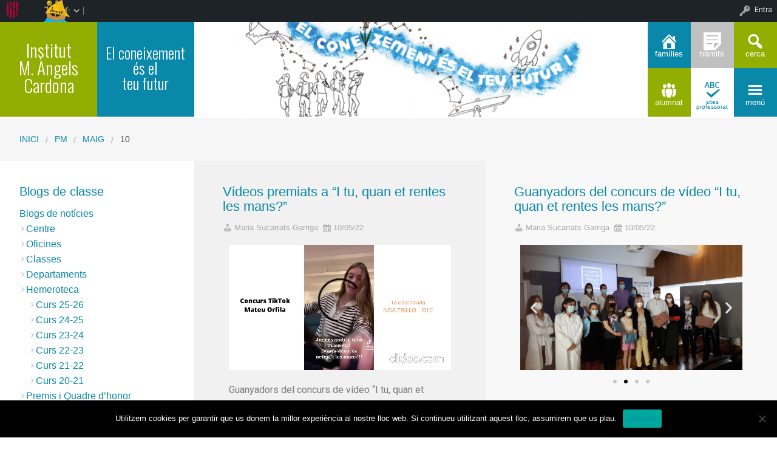

--- FILE ---
content_type: text/html; charset=UTF-8
request_url: https://iesmacardona.cat/2022/05/10/
body_size: 137755
content:


<!DOCTYPE html>
<!--[if lt IE 7]><html lang="ca" class="no-js lt-ie9 lt-ie8 lt-ie7"><![endif]-->
<!--[if ( IE 7 )&!( IEMobile )]><html lang="ca" class="no-js lt-ie9 lt-ie8"><![endif]-->
<!--[if ( IE 8 )&!( IEMobile )]><html lang="ca" class="no-js lt-ie9"><![endif]-->
<!--[if gt IE 8]><!--> <html lang="ca" class="no-js"><!--<![endif]-->

<head>

    <!-- Add common styles to all themes -->
    <style>

    /* ESTILS WIDGET CALENDAR */
    .widget .simcal-events-dots b{
        color: #0988A9 !important;
    }

    .widget .simcal-today > div > span.simcal-day-label.simcal-day-number{
        border: 2px solid #0988A9 !important;
    }
    /* FI ESTILS WIDGET CALENDAR */
</style>
    <style>
    .box-title{
        background-color:#92AE01    }
    .box-description{
        background-color:#0988A9    }
    #icon-11, #icon-23{
        background-color:#0988A9    }
    #icon-21, #icon-13{
        background-color:#92AE01    }
    button#icon-22 {
        color:#0988A9 !important;
    }
    /** 2015.11.13 @nacho: Display correct color for arrows on SideMenuWalker Menu**/
    h1, h2, h3, h4, h5, h6, a, .dropDown.dashicons {
        color: #0988A9  !important;
	
    }
    #menu-panel {
            border-bottom: 2px solid #0988A9    }

    .entry-comments,
    .entry-categories>a,
    .entry-tags >a {
        color: #0988A9  !important;
    }
    .entry-comments:before,
    .entry-categories:before,
    .entry-tags:before{
            color: #0988A9     }
    .menu-link, .sub-menu-link {
            color: #0988A9 !important;
    }
    .gce-today span.gce-day-number{
        border: 3px solid #0988A9!important;
    }
    .gce-widget-grid .gce-calendar th abbr,
    .simcal-week-day {
        color: #0988A9    }
    .button {
        color: #92AE01 !important;
    }
    .button:hover {
        background-color:#92AE01 !important;
        color:white !important;
    }

    #footer {
        background-color: #0988A9    }
   
    @media screen and (max-width: 48.063em) {
        #icon-email{
            background-color:#0988A9;
            opacity: 1;
        }
        #icon-maps{
           background-color:#0988A9;
            opacity: 0.8;
        }
        #icon-phone{
           background-color:#0988A9;
            opacity: 0.5;
        }
        #icon-11{
            background-color:#0988A9;
            opacity: 0.8;
        }
        #icon-12{
           background-color:#0988A9 !important;
            opacity: 0.5;
        }
        #icon-13{
           background-color:#0988A9;
            opacity: 1;
        }
        #icon-21{
            background-color:#0988A9 !important;
            opacity: 0.5;
        }
        #icon-22{
           background-color:#0988A9 !important;
           opacity: 1;
        }
        button#icon-22{
            color:white !important;
        }
        #icon-23{
           background-color:#0988A9;
            opacity: 0.8;
        }
    }

        
</style>

    <link href='https://fonts.googleapis.com/css?family=Oswald:400,300' rel='stylesheet' type='text/css'>
    <link href="https://maxcdn.bootstrapcdn.com/font-awesome/4.3.0/css/font-awesome.min.css" rel="stylesheet">

    <style>
#wpadminbar #wp-admin-bar-wccp_free_top_button .ab-icon:before {
	content: "\f160";
	color: #02CA02;
	top: 3px;
}
#wpadminbar #wp-admin-bar-wccp_free_top_button .ab-icon {
	transform: rotate(45deg);
}
</style>
<meta name='robots' content='max-image-preview:large' />
    <meta charset="UTF-8"/>
    <title>10 | maig | 2022 | IES Maria Àngels Cardona</title>

    <!-- google chrome frame for ie -->
    <meta http-equiv="X-UA-Compatible" content="IE=edge,chrome=1">

    <!-- mobile meta -->
    <meta name="HandheldFriendly" content="True">
    <meta name="MobileOptimized" content="320">
    <meta name="viewport" content="width=device-width, initial-scale=1.0"/>

        <link rel="shortcut icon" href="https://iesmacardona.cat/wp-content/uploads/sites/114/2024/02/favicon-16x16-1.png">
    <link rel="pingback" href="https://iesmacardona.cat/xmlrpc.php">

    <link rel='dns-prefetch' href='//static.addtoany.com' />
<link rel='dns-prefetch' href='//cdn.datatables.net' />
<link rel='dns-prefetch' href='//s.w.org' />
<link rel="alternate" type="application/rss+xml" title="IES Maria Àngels Cardona &raquo; canal d&#039;informació" href="https://iesmacardona.cat/feed/" />
<link rel="alternate" type="application/rss+xml" title="IES Maria Àngels Cardona &raquo; Canal dels comentaris" href="https://iesmacardona.cat/comments/feed/" />
		<script type="text/javascript">
			window._wpemojiSettings = {"baseUrl":"https:\/\/s.w.org\/images\/core\/emoji\/13.1.0\/72x72\/","ext":".png","svgUrl":"https:\/\/s.w.org\/images\/core\/emoji\/13.1.0\/svg\/","svgExt":".svg","source":{"concatemoji":"https:\/\/iesmacardona.cat\/wp-includes\/js\/wp-emoji-release.min.js"}};
			!function(e,a,t){var n,r,o,i=a.createElement("canvas"),p=i.getContext&&i.getContext("2d");function s(e,t){var a=String.fromCharCode;p.clearRect(0,0,i.width,i.height),p.fillText(a.apply(this,e),0,0);e=i.toDataURL();return p.clearRect(0,0,i.width,i.height),p.fillText(a.apply(this,t),0,0),e===i.toDataURL()}function c(e){var t=a.createElement("script");t.src=e,t.defer=t.type="text/javascript",a.getElementsByTagName("head")[0].appendChild(t)}for(o=Array("flag","emoji"),t.supports={everything:!0,everythingExceptFlag:!0},r=0;r<o.length;r++)t.supports[o[r]]=function(e){if(!p||!p.fillText)return!1;switch(p.textBaseline="top",p.font="600 32px Arial",e){case"flag":return s([127987,65039,8205,9895,65039],[127987,65039,8203,9895,65039])?!1:!s([55356,56826,55356,56819],[55356,56826,8203,55356,56819])&&!s([55356,57332,56128,56423,56128,56418,56128,56421,56128,56430,56128,56423,56128,56447],[55356,57332,8203,56128,56423,8203,56128,56418,8203,56128,56421,8203,56128,56430,8203,56128,56423,8203,56128,56447]);case"emoji":return!s([10084,65039,8205,55357,56613],[10084,65039,8203,55357,56613])}return!1}(o[r]),t.supports.everything=t.supports.everything&&t.supports[o[r]],"flag"!==o[r]&&(t.supports.everythingExceptFlag=t.supports.everythingExceptFlag&&t.supports[o[r]]);t.supports.everythingExceptFlag=t.supports.everythingExceptFlag&&!t.supports.flag,t.DOMReady=!1,t.readyCallback=function(){t.DOMReady=!0},t.supports.everything||(n=function(){t.readyCallback()},a.addEventListener?(a.addEventListener("DOMContentLoaded",n,!1),e.addEventListener("load",n,!1)):(e.attachEvent("onload",n),a.attachEvent("onreadystatechange",function(){"complete"===a.readyState&&t.readyCallback()})),(n=t.source||{}).concatemoji?c(n.concatemoji):n.wpemoji&&n.twemoji&&(c(n.twemoji),c(n.wpemoji)))}(window,document,window._wpemojiSettings);
		</script>
		<style type="text/css">
img.wp-smiley,
img.emoji {
	display: inline !important;
	border: none !important;
	box-shadow: none !important;
	height: 1em !important;
	width: 1em !important;
	margin: 0 .07em !important;
	vertical-align: -0.1em !important;
	background: none !important;
	padding: 0 !important;
}
</style>
	<link rel='stylesheet' id='common-functions-css'  href='https://iesmacardona.cat/wp-content/mu-plugins/common/styles/common-functions.css' type='text/css' media='all' />
<link rel='stylesheet' id='cnss_font_awesome_css-css'  href='https://iesmacardona.cat/wp-content/plugins/easy-social-icons/css/font-awesome/css/all.min.css' type='text/css' media='all' />
<link rel='stylesheet' id='cnss_font_awesome_v4_shims-css'  href='https://iesmacardona.cat/wp-content/plugins/easy-social-icons/css/font-awesome/css/v4-shims.min.css' type='text/css' media='all' />
<link rel='stylesheet' id='cnss_css-css'  href='https://iesmacardona.cat/wp-content/plugins/easy-social-icons/css/cnss.css' type='text/css' media='all' />
<link rel='stylesheet' id='dashicons-css'  href='https://iesmacardona.cat/wp-includes/css/dashicons.min.css' type='text/css' media='all' />
<link rel='stylesheet' id='admin-bar-css'  href='https://iesmacardona.cat/wp-includes/css/admin-bar.min.css' type='text/css' media='all' />
<link rel='stylesheet' id='normalize-css'  href='https://iesmacardona.cat/wp-content/themes/reactor/library/css/normalize.css' type='text/css' media='all' />
<link rel='stylesheet' id='foundation-css'  href='https://iesmacardona.cat/wp-content/themes/reactor/library/css/foundation.min.css' type='text/css' media='all' />
<link rel='stylesheet' id='reactor-css'  href='https://iesmacardona.cat/wp-content/themes/reactor/library/css/reactor.css' type='text/css' media='all' />
<link rel='stylesheet' id='wp-block-library-css'  href='https://iesmacardona.cat/wp-includes/css/dist/block-library/style.min.css' type='text/css' media='all' />
<link rel='stylesheet' id='bp-login-form-block-css'  href='https://iesmacardona.cat/wp-content/plugins/buddypress/bp-core/css/blocks/login-form.min.css' type='text/css' media='all' />
<link rel='stylesheet' id='bp-member-block-css'  href='https://iesmacardona.cat/wp-content/plugins/buddypress/bp-members/css/blocks/member.min.css' type='text/css' media='all' />
<link rel='stylesheet' id='bp-members-block-css'  href='https://iesmacardona.cat/wp-content/plugins/buddypress/bp-members/css/blocks/members.min.css' type='text/css' media='all' />
<link rel='stylesheet' id='bp-dynamic-members-block-css'  href='https://iesmacardona.cat/wp-content/plugins/buddypress/bp-members/css/blocks/dynamic-members.min.css' type='text/css' media='all' />
<link rel='stylesheet' id='bp-latest-activities-block-css'  href='https://iesmacardona.cat/wp-content/plugins/buddypress/bp-activity/css/blocks/latest-activities.min.css' type='text/css' media='all' />
<link rel='stylesheet' id='bp-recent-posts-block-css'  href='https://iesmacardona.cat/wp-content/plugins/buddypress/bp-blogs/css/blocks/recent-posts.min.css' type='text/css' media='all' />
<link rel='stylesheet' id='bp-friends-block-css'  href='https://iesmacardona.cat/wp-content/plugins/buddypress/bp-friends/css/blocks/friends.min.css' type='text/css' media='all' />
<link rel='stylesheet' id='bp-group-block-css'  href='https://iesmacardona.cat/wp-content/plugins/buddypress/bp-groups/css/blocks/group.min.css' type='text/css' media='all' />
<link rel='stylesheet' id='bp-groups-block-css'  href='https://iesmacardona.cat/wp-content/plugins/buddypress/bp-groups/css/blocks/groups.min.css' type='text/css' media='all' />
<link rel='stylesheet' id='bp-dynamic-groups-block-css'  href='https://iesmacardona.cat/wp-content/plugins/buddypress/bp-groups/css/blocks/dynamic-groups.min.css' type='text/css' media='all' />
<link rel='stylesheet' id='bp-sitewide-notices-block-css'  href='https://iesmacardona.cat/wp-content/plugins/buddypress/bp-messages/css/blocks/sitewide-notices.min.css' type='text/css' media='all' />
<link rel='stylesheet' id='gutenberg-pdfjs-css'  href='https://iesmacardona.cat/wp-content/plugins/pdfjs-viewer-shortcode/inc/../blocks/dist/style.css' type='text/css' media='all' />
<link rel='stylesheet' id='cookie-notice-front-css'  href='https://iesmacardona.cat/wp-content/plugins/cookie-notice/css/front.min.css' type='text/css' media='all' />
<link rel='stylesheet' id='email-subscribers-css'  href='https://iesmacardona.cat/wp-content/plugins/email-subscribers/lite/public/css/email-subscribers-public.css' type='text/css' media='all' />
<link rel='stylesheet' id='style-grup_classe-css'  href='https://iesmacardona.cat/wp-content/plugins/grup-classe/css/grup_classe.css' type='text/css' media='all' />
<link rel='stylesheet' id='wsl-widget-css'  href='https://iesmacardona.cat/wp-content/plugins/wordpress-social-login/assets/css/style.css' type='text/css' media='all' />
<link rel='stylesheet' id='bp-admin-bar-css'  href='https://iesmacardona.cat/wp-content/plugins/buddypress/bp-core/css/admin-bar.min.css' type='text/css' media='all' />
<link rel='stylesheet' id='bp-legacy-css-css'  href='https://iesmacardona.cat/wp-content/plugins/buddypress/bp-templates/bp-legacy/css/buddypress.min.css' type='text/css' media='screen' />
<link rel='stylesheet' id='widgetopts-styles-css'  href='https://iesmacardona.cat/wp-content/plugins/widget-options/assets/css/widget-options.css' type='text/css' media='all' />
<link rel='stylesheet' id='parent-style-css'  href='https://iesmacardona.cat/wp-content/themes/reactor/style.css' type='text/css' media='all' />
<link rel='stylesheet' id='child-style-css'  href='https://iesmacardona.cat/wp-content/themes/reactor-primaria-1/style.css' type='text/css' media='all' />
<link rel='stylesheet' id='simcal-qtip-css'  href='https://iesmacardona.cat/wp-content/plugins/google-calendar-events/assets/generated/vendor/jquery.qtip.min.css' type='text/css' media='all' />
<link rel='stylesheet' id='simcal-default-calendar-grid-css'  href='https://iesmacardona.cat/wp-content/plugins/google-calendar-events/assets/generated/default-calendar-grid.min.css' type='text/css' media='all' />
<link rel='stylesheet' id='simcal-default-calendar-list-css'  href='https://iesmacardona.cat/wp-content/plugins/google-calendar-events/assets/generated/default-calendar-list.min.css' type='text/css' media='all' />
<link rel='stylesheet' id='addtoany-css'  href='https://iesmacardona.cat/wp-content/plugins/add-to-any/addtoany.min.css' type='text/css' media='all' />
<link rel='stylesheet' id='authorizer-public-css-css'  href='https://iesmacardona.cat/wp-content/plugins/authorizer/css/authorizer-public.css' type='text/css' media='all' />
<link rel='stylesheet' id='sccss_style-css'  href='https://iesmacardona.cat/?sccss=1' type='text/css' media='all' />
<!--[if lte IE 8]>
<link rel='stylesheet' id='ie8-style-css'  href='https://iesmacardona.cat/wp-content/themes/reactor/library/css/ie8.css' type='text/css' media='all' />
<![endif]-->
<script type='text/javascript' src='https://iesmacardona.cat/wp-includes/js/jquery/jquery.min.js' id='jquery-core-js'></script>
<script type='text/javascript' src='https://iesmacardona.cat/wp-includes/js/jquery/jquery-migrate.min.js' id='jquery-migrate-js'></script>
<script type='text/javascript' src='https://iesmacardona.cat/wp-content/plugins/easy-social-icons/js/cnss.js' id='cnss_js-js'></script>
<script type='text/javascript' id='addtoany-core-js-before'>
window.a2a_config=window.a2a_config||{};a2a_config.callbacks=[];a2a_config.overlays=[];a2a_config.templates={};a2a_localize = {
	Share: "Comparteix",
	Save: "Desa",
	Subscribe: "Subscriure's",
	Email: "Correu electrònic",
	Bookmark: "Preferit",
	ShowAll: "Mostra tots",
	ShowLess: "Mostra menys",
	FindServices: "Cerca servei(s)",
	FindAnyServiceToAddTo: "Troba instantàniament qualsevol servei per a afegir a",
	PoweredBy: "Potenciat per",
	ShareViaEmail: "Comparteix per correu electrònic",
	SubscribeViaEmail: "Subscriu-me per correu electrònic",
	BookmarkInYourBrowser: "Afegiu l'adreça d'interès al vostre navegador",
	BookmarkInstructions: "Premeu Ctrl+D o \u2318+D per afegir als preferits aquesta pàgina",
	AddToYourFavorites: "Afegiu als vostres favorits",
	SendFromWebOrProgram: "Envia des de qualsevol adreça o programa de correu electrònic",
	EmailProgram: "Programa de correu electrònic",
	More: "Més&#8230;",
	ThanksForSharing: "Gràcies per compartir!",
	ThanksForFollowing: "Gràcies per seguir!"
};
</script>
<script type='text/javascript' defer src='https://static.addtoany.com/menu/page.js' id='addtoany-core-js'></script>
<script type='text/javascript' defer src='https://iesmacardona.cat/wp-content/plugins/add-to-any/addtoany.min.js' id='addtoany-jquery-js'></script>
<script type='text/javascript' id='cookie-notice-front-js-before'>
var cnArgs = {"ajaxUrl":"https:\/\/iesmacardona.cat\/wp-admin\/admin-ajax.php","nonce":"f26c5687e8","hideEffect":"fade","position":"bottom","onScroll":false,"onScrollOffset":100,"onClick":false,"cookieName":"cookie_notice_accepted","cookieTime":2592000,"cookieTimeRejected":2592000,"globalCookie":false,"redirection":false,"cache":false,"revokeCookies":false,"revokeCookiesOpt":"automatic"};
</script>
<script type='text/javascript' src='https://iesmacardona.cat/wp-content/plugins/cookie-notice/js/front.min.js' id='cookie-notice-front-js'></script>
<script type='text/javascript' id='bp-confirm-js-extra'>
/* <![CDATA[ */
var BP_Confirm = {"are_you_sure":"Esteu segurs?"};
/* ]]> */
</script>
<script type='text/javascript' src='https://iesmacardona.cat/wp-content/plugins/buddypress/bp-core/js/confirm.min.js' id='bp-confirm-js'></script>
<script type='text/javascript' src='https://iesmacardona.cat/wp-content/plugins/buddypress/bp-core/js/widget-members.min.js' id='bp-widget-members-js'></script>
<script type='text/javascript' src='https://iesmacardona.cat/wp-content/plugins/buddypress/bp-core/js/jquery-query.min.js' id='bp-jquery-query-js'></script>
<script type='text/javascript' src='https://iesmacardona.cat/wp-content/plugins/buddypress/bp-core/js/vendor/jquery-cookie.min.js' id='bp-jquery-cookie-js'></script>
<script type='text/javascript' src='https://iesmacardona.cat/wp-content/plugins/buddypress/bp-core/js/vendor/jquery-scroll-to.min.js' id='bp-jquery-scroll-to-js'></script>
<script type='text/javascript' id='bp-legacy-js-js-extra'>
/* <![CDATA[ */
var BP_DTheme = {"accepted":"Acceptat","close":"Tanca","comments":"comentaris","leave_group_confirm":"Segur que voleu deixar aquest grup?","mark_as_fav":"Preferit","my_favs":"Els meus favorits","rejected":"Rebutjat","remove_fav":"Suprimeix els preferits","show_all":"Mostra-ho tot","show_all_comments":"Mostra tots els comentaris d'aquest fil","show_x_comments":"Mostra tots els comentaris (%d)","unsaved_changes":"El perfil t\u00e9 canvis sense desar. Si deixeu la p\u00e0gina, els canvis es perdran.","view":"Visualitza","store_filter_settings":""};
/* ]]> */
</script>
<script type='text/javascript' src='https://iesmacardona.cat/wp-content/plugins/buddypress/bp-templates/bp-legacy/js/buddypress.min.js' id='bp-legacy-js-js'></script>
<script type='text/javascript' src='https://iesmacardona.cat/wp-content/themes/reactor/library/js/vendor/custom.modernizr.js' id='modernizr-js-js'></script>
<script type='text/javascript' src='https://iesmacardona.cat/wp-content/themes/reactor/library/js/xtec.js' id='xtec-js-js'></script>
<script type='text/javascript' id='auth_public_scripts-js-extra'>
/* <![CDATA[ */
var auth = {"wpLoginUrl":"https:\/\/iesmacardona.cat\/wp-login.php?redirect_to=%2F2022%2F05%2F10%2F","publicWarning":"","anonymousNotice":"<p>Notice: You are browsing this site anonymously, and only have access to a portion of its content.<\/p>\r\n","logIn":"Log In"};
/* ]]> */
</script>
<script type='text/javascript' src='https://iesmacardona.cat/wp-content/plugins/authorizer/js/authorizer-public.js' id='auth_public_scripts-js'></script>
<link rel="https://api.w.org/" href="https://iesmacardona.cat/wp-json/" />		<script type="text/javascript">
			var StrCPVisits_page_data = {
				'abort' : 'false',
				'title' : 'Dia: 10 de maig de 2022',
			};
		</script>
		<script type="text/javascript">
           var ajaxurl = "https://iesmacardona.cat/wp-admin/admin-ajax.php";
         </script><script id="wpcp_disable_selection" type="text/javascript">
var image_save_msg='You are not allowed to save images!';
	var no_menu_msg='Context Menu disabled!';
	var smessage = "Content is protected !!";

function disableEnterKey(e)
{
	var elemtype = e.target.tagName;
	
	elemtype = elemtype.toUpperCase();
	
	if (elemtype == "TEXT" || elemtype == "TEXTAREA" || elemtype == "INPUT" || elemtype == "PASSWORD" || elemtype == "SELECT" || elemtype == "OPTION" || elemtype == "EMBED")
	{
		elemtype = 'TEXT';
	}
	
	if (e.ctrlKey){
     var key;
     if(window.event)
          key = window.event.keyCode;     //IE
     else
          key = e.which;     //firefox (97)
    //if (key != 17) alert(key);
     if (elemtype!= 'TEXT' && (key == 97 || key == 65 || key == 67 || key == 99 || key == 88 || key == 120 || key == 26 || key == 85  || key == 86 || key == 83 || key == 43 || key == 73))
     {
		if(wccp_free_iscontenteditable(e)) return true;
		show_wpcp_message('You are not allowed to copy content or view source');
		return false;
     }else
     	return true;
     }
}


/*For contenteditable tags*/
function wccp_free_iscontenteditable(e)
{
	var e = e || window.event; // also there is no e.target property in IE. instead IE uses window.event.srcElement
  	
	var target = e.target || e.srcElement;

	var elemtype = e.target.nodeName;
	
	elemtype = elemtype.toUpperCase();
	
	var iscontenteditable = "false";
		
	if(typeof target.getAttribute!="undefined" ) iscontenteditable = target.getAttribute("contenteditable"); // Return true or false as string
	
	var iscontenteditable2 = false;
	
	if(typeof target.isContentEditable!="undefined" ) iscontenteditable2 = target.isContentEditable; // Return true or false as boolean

	if(target.parentElement.isContentEditable) iscontenteditable2 = true;
	
	if (iscontenteditable == "true" || iscontenteditable2 == true)
	{
		if(typeof target.style!="undefined" ) target.style.cursor = "text";
		
		return true;
	}
}

////////////////////////////////////
function disable_copy(e)
{	
	var e = e || window.event; // also there is no e.target property in IE. instead IE uses window.event.srcElement
	
	var elemtype = e.target.tagName;
	
	elemtype = elemtype.toUpperCase();
	
	if (elemtype == "TEXT" || elemtype == "TEXTAREA" || elemtype == "INPUT" || elemtype == "PASSWORD" || elemtype == "SELECT" || elemtype == "OPTION" || elemtype == "EMBED")
	{
		elemtype = 'TEXT';
	}
	
	if(wccp_free_iscontenteditable(e)) return true;
	
	var isSafari = /Safari/.test(navigator.userAgent) && /Apple Computer/.test(navigator.vendor);
	
	var checker_IMG = '';
	if (elemtype == "IMG" && checker_IMG == 'checked' && e.detail >= 2) {show_wpcp_message(alertMsg_IMG);return false;}
	if (elemtype != "TEXT")
	{
		if (smessage !== "" && e.detail == 2)
			show_wpcp_message(smessage);
		
		if (isSafari)
			return true;
		else
			return false;
	}	
}

//////////////////////////////////////////
function disable_copy_ie()
{
	var e = e || window.event;
	var elemtype = window.event.srcElement.nodeName;
	elemtype = elemtype.toUpperCase();
	if(wccp_free_iscontenteditable(e)) return true;
	if (elemtype == "IMG") {show_wpcp_message(alertMsg_IMG);return false;}
	if (elemtype != "TEXT" && elemtype != "TEXTAREA" && elemtype != "INPUT" && elemtype != "PASSWORD" && elemtype != "SELECT" && elemtype != "OPTION" && elemtype != "EMBED")
	{
		return false;
	}
}	
function reEnable()
{
	return true;
}
document.onkeydown = disableEnterKey;
document.onselectstart = disable_copy_ie;
if(navigator.userAgent.indexOf('MSIE')==-1)
{
	document.onmousedown = disable_copy;
	document.onclick = reEnable;
}
function disableSelection(target)
{
    //For IE This code will work
    if (typeof target.onselectstart!="undefined")
    target.onselectstart = disable_copy_ie;
    
    //For Firefox This code will work
    else if (typeof target.style.MozUserSelect!="undefined")
    {target.style.MozUserSelect="none";}
    
    //All other  (ie: Opera) This code will work
    else
    target.onmousedown=function(){return false}
    target.style.cursor = "default";
}
//Calling the JS function directly just after body load
window.onload = function(){disableSelection(document.body);};

//////////////////special for safari Start////////////////
var onlongtouch;
var timer;
var touchduration = 1000; //length of time we want the user to touch before we do something

var elemtype = "";
function touchstart(e) {
	var e = e || window.event;
  // also there is no e.target property in IE.
  // instead IE uses window.event.srcElement
  	var target = e.target || e.srcElement;
	
	elemtype = window.event.srcElement.nodeName;
	
	elemtype = elemtype.toUpperCase();
	
	if(!wccp_pro_is_passive()) e.preventDefault();
	if (!timer) {
		timer = setTimeout(onlongtouch, touchduration);
	}
}

function touchend() {
    //stops short touches from firing the event
    if (timer) {
        clearTimeout(timer);
        timer = null;
    }
	onlongtouch();
}

onlongtouch = function(e) { //this will clear the current selection if anything selected
	
	if (elemtype != "TEXT" && elemtype != "TEXTAREA" && elemtype != "INPUT" && elemtype != "PASSWORD" && elemtype != "SELECT" && elemtype != "EMBED" && elemtype != "OPTION")	
	{
		if (window.getSelection) {
			if (window.getSelection().empty) {  // Chrome
			window.getSelection().empty();
			} else if (window.getSelection().removeAllRanges) {  // Firefox
			window.getSelection().removeAllRanges();
			}
		} else if (document.selection) {  // IE?
			document.selection.empty();
		}
		return false;
	}
};

document.addEventListener("DOMContentLoaded", function(event) { 
    window.addEventListener("touchstart", touchstart, false);
    window.addEventListener("touchend", touchend, false);
});

function wccp_pro_is_passive() {

  var cold = false,
  hike = function() {};

  try {
	  const object1 = {};
  var aid = Object.defineProperty(object1, 'passive', {
  get() {cold = true}
  });
  window.addEventListener('test', hike, aid);
  window.removeEventListener('test', hike, aid);
  } catch (e) {}

  return cold;
}
/*special for safari End*/
</script>
<script id="wpcp_disable_Right_Click" type="text/javascript">
document.ondragstart = function() { return false;}
	function nocontext(e) {
	   return false;
	}
	document.oncontextmenu = nocontext;
</script>
<style>
.unselectable
{
-moz-user-select:none;
-webkit-user-select:none;
cursor: default;
}
html
{
-webkit-touch-callout: none;
-webkit-user-select: none;
-khtml-user-select: none;
-moz-user-select: none;
-ms-user-select: none;
user-select: none;
-webkit-tap-highlight-color: rgba(0,0,0,0);
}
</style>
<script id="wpcp_css_disable_selection" type="text/javascript">
var e = document.getElementsByTagName('body')[0];
if(e)
{
	e.setAttribute('unselectable',"on");
}
</script>

	<script type="text/javascript">var ajaxurl = 'https://iesmacardona.cat/wp-admin/admin-ajax.php';</script>

<style type="text/css">
		ul.cnss-social-icon li.cn-fa-icon a:hover{opacity: 0.7!important;color:#ffffff!important;}
		</style><style type="text/css" media="print">#wpadminbar { display:none; }</style>
	<style type="text/css" media="screen">
	html { margin-top: 32px !important; }
	* html body { margin-top: 32px !important; }
	@media screen and ( max-width: 782px ) {
		html { margin-top: 46px !important; }
		* html body { margin-top: 46px !important; }
	}
</style>
	
</head>

<body class="bp-legacy archive date admin-bar no-customize-support cookies-not-set unselectable elementor-default elementor-kit-11462 no-js">
        <div id="page" class="hfeed site">
            
        <header id="header" class="site-header" role="banner">
            <div class="row">
                <div class="large-12 small-12 columns">
                    
                    
    <!-- Caixa amb el nom del centre -->
    <div class="hide-for-small large-3 columns">
        <div class="row">
            <div class="box-title large-6 columns">
                <div class="box-content">
                    <div>
                        <a style="font-size:2.3vw"
                           href="https://iesmacardona.cat">
                            <br />
Institut<br />
M. Àngels Cardona<br />
<br />
                        </a>
                    </div>
                </div>
            </div>
            <!-- Caixa amb la descripció del centre -->
            <div class="box-description large-6 columns">
                <div class="box-content">
                    <div>
                                                    <span style="font-size:2vw">
                        El coneixement<br />
és el<br />
teu futur<br />
                        </span>
                                            </div>
                </div>
            </div>
        </div>
    </div>

    <div class="box-image hide-for-small large-7 columns">
        <!-- Imatge/Carrusel -->
                        <div class='box-content-slider'>
                    
	<div class="slideshow_container slideshow_container_style-light" style="height: 300px; " data-slideshow-id="9355" data-style-name="style-light" data-style-version="2.3.1" >

					<div class="slideshow_loading_icon"></div>
		
		<div class="slideshow_content" style="display: none;">

			<div class="slideshow_view">
				<div class="slideshow_slide slideshow_slide_image">
											<img src="https://iesmacardona.cat/wp-content/uploads/sites/114/2025/03/El-coneixement-4.png" alt="El coneixement (4)" width="2000" height="333" />
										<div class="slideshow_description_box slideshow_transparent">
						<div class="slideshow_title">El coneixement (4)</div>											</div>
				</div>

						<div style="clear: both;"></div></div><div class="slideshow_view">
				<div class="slideshow_slide slideshow_slide_image">
											<img src="https://iesmacardona.cat/wp-content/uploads/sites/114/2022/02/Claustre-interior-6a.jpg" alt="Optimized by JPEGmini 3.18.4.211672608-TBTBLNP 0x550d5e4d" width="1598" height="899" />
										<div class="slideshow_description_box slideshow_transparent">
						<div class="slideshow_title">Optimized by JPEGmini 3.18.4.211672608-TBTBLNP 0x550d5e4d</div>											</div>
				</div>

						<div style="clear: both;"></div></div><div class="slideshow_view">
				<div class="slideshow_slide slideshow_slide_image">
											<img src="https://iesmacardona.cat/wp-content/uploads/sites/114/2022/02/claustre-interior-2-a.jpg" alt="Optimized by JPEGmini 3.18.4.211672608-TBTBLNP 0x10b5fc3a" width="1599" height="900" />
										<div class="slideshow_description_box slideshow_transparent">
						<div class="slideshow_title">Optimized by JPEGmini 3.18.4.211672608-TBTBLNP 0x10b5fc3a</div>											</div>
				</div>

						<div style="clear: both;"></div></div><div class="slideshow_view">
				<div class="slideshow_slide slideshow_slide_image">
											<img src="https://iesmacardona.cat/wp-content/uploads/sites/114/2025/03/El-coneixement-4.png" alt="El coneixement (4)" width="2000" height="333" />
										<div class="slideshow_description_box slideshow_transparent">
						<div class="slideshow_title">El coneixement (4)</div>											</div>
				</div>

						<div style="clear: both;"></div></div><div class="slideshow_view">
				<div class="slideshow_slide slideshow_slide_image">
											<img src="https://iesmacardona.cat/wp-content/uploads/sites/114/2022/02/Claustre-interior-7a.jpg" alt="Optimized by JPEGmini 3.18.4.211672608-TBTBLNP 0x50dba82c" width="1231" height="692" />
										<div class="slideshow_description_box slideshow_transparent">
						<div class="slideshow_title">Optimized by JPEGmini 3.18.4.211672608-TBTBLNP 0x50dba82c</div>											</div>
				</div>

						<div style="clear: both;"></div></div><div class="slideshow_view">
				<div class="slideshow_slide slideshow_slide_image">
											<img src="https://iesmacardona.cat/wp-content/uploads/sites/114/2022/02/Agora-a-1.jpg" alt="Àgora a" width="1598" height="899" />
										<div class="slideshow_description_box slideshow_transparent">
						<div class="slideshow_title">Àgora a</div>											</div>
				</div>

						<div style="clear: both;"></div></div>
		</div>

		<div class="slideshow_controlPanel slideshow_transparent" style="display: none;"><ul><li class="slideshow_togglePlay" data-play-text="Reprodueix" data-pause-text="Pausa"></li></ul></div>

		<div class="slideshow_button slideshow_previous slideshow_transparent" role="button" data-previous-text="Anterior" style="display: none;"></div>
		<div class="slideshow_button slideshow_next slideshow_transparent" role="button" data-next-text="Següent" style="display: none;"></div>

		<div class="slideshow_pagination" style="display: none;" data-go-to-text="Vés a la diapositiva"><div class="slideshow_pagination_center"></div></div>

		<!-- WordPress Slideshow Version 2.3.1 -->

			</div>

                </div>
                </div>

    <!-- Logo i nom per mobils -->
    <div class="small-12 columns box-titlemobile show-for-small">
        <div class="box-titlemobile-inner row">
            <div class="box-titlemobile-logo">
                <img src="http://iesmacardona.cat/wp-content/uploads/sites/114/2021/06/logo_amb_lletres.jpg">
            </div>
            <div class="box-titlemobile-schoolName">
                <a href="https://iesmacardona.cat">
                    <span>IES Maria Àngels Cardona</span>
                </a><br>
                                <span id="schoolCity"></span>
            </div>
        </div>
    </div>

    <!-- Graella d'icones -->
    <div id="box-grid" class="box-grid large-2 small-12 columns">
        <div class="box-content-grid row icon-box">
            <div class="topicons large-4 small-4 columns show-for-small">
                                    <button id="icon-email" onclick="window.location.href='mailto:iesmariaangelscardona@educaib.eu'" class="dashicons dashicons-email">
                                    <span class="text_icon">Correu</span>
                </button>
            </div>

            <div class="topicons large-4 small-4 columns show-for-small">
                                        <button id="icon-maps" title="Mapa" onclick="window.open('https://goo.gl/maps/XQM4Qr3WNPUsBUaz5','_blank')" class="dashicons dashicons-location-alt">
                                        <span class="text_icon">Mapa</span>
                </button>
            </div>

            <div class="topicons large-4 small-4 columns show-for-small">
                <button id="icon-phone" title="Trucar" onclick="window.location.href='tel:971 38 01 66'" class="dashicons dashicons-phone">
                    <span class="text_icon">971 38 01 66</span>
                </button>
            </div>

            <div class="topicons small-4 large-4 columns"><button id="icon-11" title="Famílies" onclick="window.open('http://iesmacardona.cat/families', '_blank')" class="dashicons dashicons-admin-home" _blank><span style="font-size: 1vw;" class="text_icon">Famílies</span></button></div><div class="topicons small-4 large-4 columns"><button id="icon-12" title="Tràmits" onclick="window.open('http://iesmacardona.cat/el-nostre-centre/tramits-administratius/', '_blank')" class="dashicons dashicons-format-aside" _blank><span style="font-size: 1vw;" class="text_icon">Tràmits</span></button></div>
            <div class="topicons small-4 large-4 columns">
                <button id="icon-13" class="dashicons dashicons-search" title="CERCA" onclick="cerca_toggle();">
                    <span class="text_icon">cerca</span>
                </button>
            </div>

            <div id="search-panel" class="small-12 large-12 columns">
                <form role="search" method="get" class="search-form" action="https://iesmacardona.cat">
                    <input type="search" class="search-field" placeholder="Cerca i pulsa enter…" value="" name="s" title="Cerca:">
                    <input type="submit" style="position: absolute; left: -9999px; width: 1px; height: 1px;">
                </form>
            </div>

            <div class="topicons small-4 large-4 columns"><button id="icon-21" title="Alumnat" onclick="window.open('http://iesmacardona.cat/alumnat/', '_blank')" class="dashicons dashicons-groups" _blank><span style="font-size: 1vw;" class="text_icon">Alumnat</span></button></div><div class="topicons small-4 large-4 columns"><button id="icon-22" title="sites professorat" onclick="window.open('https://sites.google.com/iesmacardona.cat/professorat/inici', '_blank')" class="dashicons dashicons-editor-spellcheck" _blank><span style="font-size: 0.8vw;" class="text_icon">sites professorat</span></button></div>
            <div class="topicons small-4 large-4 columns">
                <button id="icon-23" class="dashicons dashicons-menu"
                   title="MENU"
                   onclick="menu_toggle();">
                   <span class="text_icon">menú</span>
                </button>
            </div>
        </div>
    </div>

                    
                </div><!-- .columns -->
            </div><!-- .row -->
        </header><!-- #header -->
        
                
        <div id="main" class="wrapper">

	<div id="primary" class="site-content">
    
    	<div id='menu-panel' class='large-12'><ul id="menu-menu-principal" class="menu-principal"><li id="nav-menu-item-3843" class="main-menu-item  menu-item-even menu-item-depth-0 menu-item menu-item-type-post_type menu-item-object-page menu-item-has-children"><a href="https://iesmacardona.cat/el-nostre-centre/" class="menu-link main-menu-link">El nostre centre</a>
<ul class="sub-menu menu-odd  menu-depth-1">
	<li id="nav-menu-item-2020" class="sub-menu-item  menu-item-odd menu-item-depth-1 menu-item menu-item-type-post_type menu-item-object-page menu-item-has-children"><a href="https://iesmacardona.cat/el-nostre-centre/equip-huma/" class="menu-link sub-menu-link">Comunitat Educativa</a>
	<ul class="sub-menu menu-even sub-sub-menu menu-depth-2">
		<li id="nav-menu-item-9332" class="sub-menu-item sub-sub-menu-item menu-item-even menu-item-depth-2 menu-item menu-item-type-post_type menu-item-object-page"><a href="https://iesmacardona.cat/el-nostre-centre/equip-huma/equip-directiu/" class="menu-link sub-menu-link">Equip directiu</a></li>
		<li id="nav-menu-item-9789" class="sub-menu-item sub-sub-menu-item menu-item-even menu-item-depth-2 menu-item menu-item-type-post_type menu-item-object-page"><a href="https://iesmacardona.cat/el-nostre-centre/equip-huma/tutories/" class="menu-link sub-menu-link">Tutories</a></li>
		<li id="nav-menu-item-9818" class="sub-menu-item sub-sub-menu-item menu-item-even menu-item-depth-2 menu-item menu-item-type-custom menu-item-object-custom"><a href="http://iesmacardona.cat/el-nostre-centre/equip-huma/departaments/" class="menu-link sub-menu-link">Departaments</a></li>
		<li id="nav-menu-item-13013" class="sub-menu-item sub-sub-menu-item menu-item-even menu-item-depth-2 menu-item menu-item-type-post_type menu-item-object-page"><a href="https://iesmacardona.cat/el-nostre-centre/equip-huma/equips-docents/" class="menu-link sub-menu-link">Equips docents</a></li>
		<li id="nav-menu-item-15106" class="sub-menu-item sub-sub-menu-item menu-item-even menu-item-depth-2 menu-item menu-item-type-post_type menu-item-object-page"><a href="https://iesmacardona.cat/el-nostre-centre/equip-huma/consell-escolar/" class="menu-link sub-menu-link">Consell Escolar</a></li>
		<li id="nav-menu-item-15105" class="sub-menu-item sub-sub-menu-item menu-item-even menu-item-depth-2 menu-item menu-item-type-post_type menu-item-object-page"><a href="https://iesmacardona.cat/el-nostre-centre/equip-huma/ccp/" class="menu-link sub-menu-link">CCP</a></li>
		<li id="nav-menu-item-15104" class="sub-menu-item sub-sub-menu-item menu-item-even menu-item-depth-2 menu-item menu-item-type-post_type menu-item-object-page"><a href="https://iesmacardona.cat/el-nostre-centre/equip-huma/coordinacions/" class="menu-link sub-menu-link">Coordinacions</a></li>
		<li id="nav-menu-item-9333" class="sub-menu-item sub-sub-menu-item menu-item-even menu-item-depth-2 menu-item menu-item-type-custom menu-item-object-custom"><a href="http://iesmacardona.cat/el-nostre-centre/equip-huma/" class="menu-link sub-menu-link">Altres òrgans del centre</a></li>
	</ul>
</li>
	<li id="nav-menu-item-10536" class="sub-menu-item  menu-item-odd menu-item-depth-1 menu-item menu-item-type-post_type menu-item-object-page"><a href="https://iesmacardona.cat/el-nostre-centre/installacions/" class="menu-link sub-menu-link">Instal·lacions i espais del centre</a></li>
	<li id="nav-menu-item-9794" class="sub-menu-item  menu-item-odd menu-item-depth-1 menu-item menu-item-type-post_type menu-item-object-page"><a href="https://iesmacardona.cat/el-nostre-centre/documents-de-centre/" class="menu-link sub-menu-link">Documents de centre</a></li>
	<li id="nav-menu-item-35424" class="sub-menu-item  menu-item-odd menu-item-depth-1 menu-item menu-item-type-post_type menu-item-object-page"><a href="https://iesmacardona.cat/el-nostre-centre/contacte-2/" class="menu-link sub-menu-link">Contacte</a></li>
</ul>
</li>
<li id="nav-menu-item-1007" class="main-menu-item  menu-item-even menu-item-depth-0 menu-item menu-item-type-post_type menu-item-object-page menu-item-has-children"><a href="https://iesmacardona.cat/el-nostre-centre/oferta-educativa/" class="menu-link main-menu-link">Oferta educativa</a>
<ul class="sub-menu menu-odd  menu-depth-1">
	<li id="nav-menu-item-1113" class="sub-menu-item  menu-item-odd menu-item-depth-1 menu-item menu-item-type-post_type menu-item-object-page"><a href="https://iesmacardona.cat/el-nostre-centre/oferta-educativa/eso/" class="menu-link sub-menu-link">ESO</a></li>
	<li id="nav-menu-item-1112" class="sub-menu-item  menu-item-odd menu-item-depth-1 menu-item menu-item-type-post_type menu-item-object-page"><a href="https://iesmacardona.cat/el-nostre-centre/oferta-educativa/batxillerat/" class="menu-link sub-menu-link">Batxillerat</a></li>
	<li id="nav-menu-item-1111" class="sub-menu-item  menu-item-odd menu-item-depth-1 menu-item menu-item-type-post_type menu-item-object-page"><a href="https://iesmacardona.cat/el-nostre-centre/oferta-educativa/fp-basica/" class="menu-link sub-menu-link">Formació Professional</a></li>
</ul>
</li>
<li id="nav-menu-item-1989" class="main-menu-item  menu-item-even menu-item-depth-0 menu-item menu-item-type-post_type menu-item-object-page menu-item-has-children"><a href="https://iesmacardona.cat/el-nostre-centre/tramits-administratius/" class="menu-link main-menu-link">Tràmits administratius</a>
<ul class="sub-menu menu-odd  menu-depth-1">
	<li id="nav-menu-item-4689" class="sub-menu-item  menu-item-odd menu-item-depth-1 menu-item menu-item-type-post_type menu-item-object-page"><a href="https://iesmacardona.cat/el-nostre-centre/tramits-administratius/proces-admissio/" class="menu-link sub-menu-link">Procés Admissió</a></li>
	<li id="nav-menu-item-6181" class="sub-menu-item  menu-item-odd menu-item-depth-1 menu-item menu-item-type-post_type menu-item-object-page"><a href="https://iesmacardona.cat/el-nostre-centre/tramits-administratius/impressos-matricula/" class="menu-link sub-menu-link">Informació matrícula</a></li>
	<li id="nav-menu-item-6182" class="sub-menu-item  menu-item-odd menu-item-depth-1 menu-item menu-item-type-post_type menu-item-object-page"><a href="https://iesmacardona.cat/el-nostre-centre/tramits-administratius/pagaments/" class="menu-link sub-menu-link">Pagaments</a></li>
	<li id="nav-menu-item-6184" class="sub-menu-item  menu-item-odd menu-item-depth-1 menu-item menu-item-type-post_type menu-item-object-page"><a href="https://iesmacardona.cat/el-nostre-centre/tramits-administratius/titols-academics/" class="menu-link sub-menu-link">Títols acadèmics</a></li>
	<li id="nav-menu-item-12077" class="sub-menu-item  menu-item-odd menu-item-depth-1 menu-item menu-item-type-post_type menu-item-object-page"><a href="https://iesmacardona.cat/el-nostre-centre/tramits-administratius/llistes-alumnes/" class="menu-link sub-menu-link">Llistes Alumnes</a></li>
	<li id="nav-menu-item-45905" class="sub-menu-item  menu-item-odd menu-item-depth-1 menu-item menu-item-type-post_type menu-item-object-page"><a href="https://iesmacardona.cat/el-nostre-centre/tramits-administratius/normativa/" class="menu-link sub-menu-link">Tràmits alumnes FP</a></li>
	<li id="nav-menu-item-6185" class="sub-menu-item  menu-item-odd menu-item-depth-1 menu-item menu-item-type-post_type menu-item-object-page"><a href="https://iesmacardona.cat/el-nostre-centre/tramits-administratius/proves-lliures/" class="menu-link sub-menu-link">Proves lliures</a></li>
	<li id="nav-menu-item-6186" class="sub-menu-item  menu-item-odd menu-item-depth-1 menu-item menu-item-type-post_type menu-item-object-page"><a href="https://iesmacardona.cat/el-nostre-centre/tramits-administratius/proves-dacces/" class="menu-link sub-menu-link">Proves d’accés a FP</a></li>
	<li id="nav-menu-item-6187" class="sub-menu-item  menu-item-odd menu-item-depth-1 menu-item menu-item-type-post_type menu-item-object-page"><a href="https://iesmacardona.cat/el-nostre-centre/tramits-administratius/beques-2/" class="menu-link sub-menu-link">Tràmits a Beques</a></li>
	<li id="nav-menu-item-10051" class="sub-menu-item  menu-item-odd menu-item-depth-1 menu-item menu-item-type-custom menu-item-object-custom"><a href="http://iesmacardona.cat/el-nostre-centre/tramits-administratius/reclamacions/" class="menu-link sub-menu-link">Reclamacions de notes</a></li>
	<li id="nav-menu-item-37038" class="sub-menu-item  menu-item-odd menu-item-depth-1 menu-item menu-item-type-post_type menu-item-object-page"><a href="https://iesmacardona.cat/el-nostre-centre/tramits-administratius/afamac/" class="menu-link sub-menu-link">AFAMAC</a></li>
	<li id="nav-menu-item-11171" class="sub-menu-item  menu-item-odd menu-item-depth-1 menu-item menu-item-type-post_type menu-item-object-page"><a href="https://iesmacardona.cat/el-nostre-centre/tramits-administratius/suggeriments-queixes-felicitacions/" class="menu-link sub-menu-link">Contacte i suggeriments</a></li>
	<li id="nav-menu-item-8496" class="sub-menu-item  menu-item-odd menu-item-depth-1 menu-item menu-item-type-custom menu-item-object-custom"><a href="http://iesmacardona.cat/el-nostre-centre/tramits-administratius/" class="menu-link sub-menu-link">Tots els Tràmits</a></li>
</ul>
</li>
<li id="nav-menu-item-2033" class="main-menu-item  menu-item-even menu-item-depth-0 menu-item menu-item-type-post_type menu-item-object-page menu-item-has-children"><a href="https://iesmacardona.cat/orientacio-academica/" class="menu-link main-menu-link">Orientació Acadèmica</a>
<ul class="sub-menu menu-odd  menu-depth-1">
	<li id="nav-menu-item-8107" class="sub-menu-item  menu-item-odd menu-item-depth-1 menu-item menu-item-type-post_type menu-item-object-page"><a href="https://iesmacardona.cat/orientacio-academica/canvi-detapa/" class="menu-link sub-menu-link">Orientació ESO</a></li>
	<li id="nav-menu-item-5211" class="sub-menu-item  menu-item-odd menu-item-depth-1 menu-item menu-item-type-post_type menu-item-object-page"><a href="https://iesmacardona.cat/orientacio-academica/canvi-de-curs/" class="menu-link sub-menu-link">Orientació Batxillerat</a></li>
	<li id="nav-menu-item-3837" class="sub-menu-item  menu-item-odd menu-item-depth-1 menu-item menu-item-type-post_type menu-item-object-page"><a href="https://iesmacardona.cat/orientacio-academica/acces-cicles-formatius/" class="menu-link sub-menu-link">Orientació i accés FP</a></li>
	<li id="nav-menu-item-9626" class="sub-menu-item  menu-item-odd menu-item-depth-1 menu-item menu-item-type-post_type menu-item-object-page"><a href="https://iesmacardona.cat/orientacio-academica/informacio-a-altres-estudis/" class="menu-link sub-menu-link">Informació a altres estudis</a></li>
	<li id="nav-menu-item-3836" class="sub-menu-item  menu-item-odd menu-item-depth-1 menu-item menu-item-type-post_type menu-item-object-page"><a href="https://iesmacardona.cat/orientacio-academica/acces-universitats/" class="menu-link sub-menu-link">Accés Universitats</a></li>
	<li id="nav-menu-item-9906" class="sub-menu-item  menu-item-odd menu-item-depth-1 menu-item menu-item-type-post_type menu-item-object-page"><a href="https://iesmacardona.cat/orientacio-academica/informacio-pbau/" class="menu-link sub-menu-link">Informació PBAU</a></li>
	<li id="nav-menu-item-29464" class="sub-menu-item  menu-item-odd menu-item-depth-1 menu-item menu-item-type-custom menu-item-object-custom"><a href="https://iesmacardona.cat/el-nostre-centre/tramits-administratius/beques-2/" class="menu-link sub-menu-link">Informació Beques</a></li>
	<li id="nav-menu-item-5214" class="sub-menu-item  menu-item-odd menu-item-depth-1 menu-item menu-item-type-post_type menu-item-object-page"><a href="https://iesmacardona.cat/orientacio-academica/tecniques-destudi/" class="menu-link sub-menu-link">Tècniques d’estudi</a></li>
	<li id="nav-menu-item-14829" class="sub-menu-item  menu-item-odd menu-item-depth-1 menu-item menu-item-type-custom menu-item-object-custom"><a href="https://www.elorienta.com/movil/?yafxb=02353" class="menu-link sub-menu-link">Programa Orienta</a></li>
</ul>
</li>
<li id="nav-menu-item-2069" class="main-menu-item  menu-item-even menu-item-depth-0 menu-item menu-item-type-post_type menu-item-object-page menu-item-has-children"><a href="https://iesmacardona.cat/alumnat-families/" class="menu-link main-menu-link">Informacions</a>
<ul class="sub-menu menu-odd  menu-depth-1">
	<li id="nav-menu-item-9294" class="sub-menu-item  menu-item-odd menu-item-depth-1 menu-item menu-item-type-post_type menu-item-object-page"><a href="https://iesmacardona.cat/alumnat-families/alumnat/" class="menu-link sub-menu-link">Alumnat</a></li>
	<li id="nav-menu-item-9295" class="sub-menu-item  menu-item-odd menu-item-depth-1 menu-item menu-item-type-post_type menu-item-object-page"><a href="https://iesmacardona.cat/alumnat-families/families/" class="menu-link sub-menu-link">Famílies</a></li>
	<li id="nav-menu-item-2105" class="sub-menu-item  menu-item-odd menu-item-depth-1 menu-item menu-item-type-post_type menu-item-object-page"><a href="https://iesmacardona.cat/alumnat-families/calendari-escolar/" class="menu-link sub-menu-link">Calendari escolar</a></li>
	<li id="nav-menu-item-2104" class="sub-menu-item  menu-item-odd menu-item-depth-1 menu-item menu-item-type-post_type menu-item-object-page"><a href="https://iesmacardona.cat/alumnat-families/horari-visita-professors/" class="menu-link sub-menu-link">Correu dels professors</a></li>
	<li id="nav-menu-item-2102" class="sub-menu-item  menu-item-odd menu-item-depth-1 menu-item menu-item-type-post_type menu-item-object-page"><a href="https://iesmacardona.cat/alumnat-families/biblioteca-cataleg-i-reserves/" class="menu-link sub-menu-link">BIBLIOMAC: Novetats i reserves</a></li>
	<li id="nav-menu-item-34403" class="sub-menu-item  menu-item-odd menu-item-depth-1 menu-item menu-item-type-post_type menu-item-object-page"><a href="https://iesmacardona.cat/alumnat-families/bustia-lgtbiq/" class="menu-link sub-menu-link">Bústia LGTBIQ+</a></li>
	<li id="nav-menu-item-5543" class="sub-menu-item  menu-item-odd menu-item-depth-1 menu-item menu-item-type-post_type menu-item-object-page"><a href="https://iesmacardona.cat/alumnat-families/chromebooks-i-llibres-de-text/" class="menu-link sub-menu-link">Chromebooks i llibres de text</a></li>
	<li id="nav-menu-item-11268" class="sub-menu-item  menu-item-odd menu-item-depth-1 menu-item menu-item-type-post_type menu-item-object-page"><a href="https://iesmacardona.cat/alumnat-families/tutorials-gestib-drive-gmail-classroom/" class="menu-link sub-menu-link">Vídeo Tutorials</a></li>
	<li id="nav-menu-item-11267" class="sub-menu-item  menu-item-odd menu-item-depth-1 menu-item menu-item-type-post_type menu-item-object-page"><a href="https://iesmacardona.cat/alumnat-families/quadre-dhonor/" class="menu-link sub-menu-link">Premis i Quadre d’honor</a></li>
	<li id="nav-menu-item-2100" class="sub-menu-item  menu-item-odd menu-item-depth-1 menu-item menu-item-type-post_type menu-item-object-page"><a href="https://iesmacardona.cat/alumnat-families/horaris-i-rutes-transport-escolar/" class="menu-link sub-menu-link">Transport escolar</a></li>
	<li id="nav-menu-item-46262" class="sub-menu-item  menu-item-odd menu-item-depth-1 menu-item menu-item-type-post_type menu-item-object-page"><a href="https://iesmacardona.cat/alumnat-families/empreses/" class="menu-link sub-menu-link">Empreses i Borsa de Treball</a></li>
</ul>
</li>
<li id="nav-menu-item-1649" class="main-menu-item  menu-item-even menu-item-depth-0 menu-item menu-item-type-post_type menu-item-object-page menu-item-has-children"><a href="https://iesmacardona.cat/blogs-de-classe/" class="menu-link main-menu-link">Notícies</a>
<ul class="sub-menu menu-odd  menu-depth-1">
	<li id="nav-menu-item-2766" class="sub-menu-item  menu-item-odd menu-item-depth-1 menu-item menu-item-type-taxonomy menu-item-object-category"><a href="https://iesmacardona.cat/category/centre/" class="menu-link sub-menu-link">Centre</a></li>
	<li id="nav-menu-item-2767" class="sub-menu-item  menu-item-odd menu-item-depth-1 menu-item menu-item-type-taxonomy menu-item-object-category"><a href="https://iesmacardona.cat/category/centre/oficines/" class="menu-link sub-menu-link">Oficines</a></li>
	<li id="nav-menu-item-2793" class="sub-menu-item  menu-item-odd menu-item-depth-1 menu-item menu-item-type-post_type menu-item-object-page"><a href="https://iesmacardona.cat/blogs-de-classe/classes/" class="menu-link sub-menu-link">Classes</a></li>
	<li id="nav-menu-item-2917" class="sub-menu-item  menu-item-odd menu-item-depth-1 menu-item menu-item-type-post_type menu-item-object-page"><a href="https://iesmacardona.cat/blogs-de-classe/departaments/" class="menu-link sub-menu-link">Departaments</a></li>
	<li id="nav-menu-item-3316" class="sub-menu-item  menu-item-odd menu-item-depth-1 menu-item menu-item-type-post_type menu-item-object-page"><a href="https://iesmacardona.cat/blogs-de-classe/hemeroteca/" class="menu-link sub-menu-link">Hemeroteca</a></li>
	<li id="nav-menu-item-17123" class="sub-menu-item  menu-item-odd menu-item-depth-1 menu-item menu-item-type-post_type menu-item-object-page"><a href="https://iesmacardona.cat/alumnat-families/quadre-dhonor/" class="menu-link sub-menu-link">Premis i Quadre d’honor</a></li>
</ul>
</li>
<li id="nav-menu-item-39305" class="main-menu-item  menu-item-even menu-item-depth-0 menu-item menu-item-type-post_type menu-item-object-page menu-item-has-children"><a href="https://iesmacardona.cat/projectes-del-centre/" class="menu-link main-menu-link">Projectes del centre</a>
<ul class="sub-menu menu-odd  menu-depth-1">
	<li id="nav-menu-item-15952" class="sub-menu-item  menu-item-odd menu-item-depth-1 menu-item menu-item-type-post_type menu-item-object-page"><a href="https://iesmacardona.cat/projectes-del-centre/aula-demprenedoria/" class="menu-link sub-menu-link">Aula d’Emprenedoria</a></li>
	<li id="nav-menu-item-15804" class="sub-menu-item  menu-item-odd menu-item-depth-1 menu-item menu-item-type-post_type menu-item-object-page"><a href="https://iesmacardona.cat/alumnat-families/biblioteca-cataleg-i-reserves/" class="menu-link sub-menu-link">BIBLIOMAC: Novetats i reserves</a></li>
	<li id="nav-menu-item-18643" class="sub-menu-item  menu-item-odd menu-item-depth-1 menu-item menu-item-type-taxonomy menu-item-object-category"><a href="https://iesmacardona.cat/category/general/comissio-linguistica/" class="menu-link sub-menu-link">Comissió Lingüística</a></li>
	<li id="nav-menu-item-15803" class="sub-menu-item  menu-item-odd menu-item-depth-1 menu-item menu-item-type-taxonomy menu-item-object-category"><a href="https://iesmacardona.cat/category/general/coord-medi-ambient/" class="menu-link sub-menu-link">Comissió medi ambient</a></li>
	<li id="nav-menu-item-15801" class="sub-menu-item  menu-item-odd menu-item-depth-1 menu-item menu-item-type-taxonomy menu-item-object-category"><a href="https://iesmacardona.cat/category/general/comissio-salut/" class="menu-link sub-menu-link">Comissió salut</a></li>
	<li id="nav-menu-item-15802" class="sub-menu-item  menu-item-odd menu-item-depth-1 menu-item menu-item-type-taxonomy menu-item-object-category"><a href="https://iesmacardona.cat/category/general/convivencia_i_coeducacio/" class="menu-link sub-menu-link">Convivència i Coeducació</a></li>
	<li id="nav-menu-item-46368" class="sub-menu-item  menu-item-odd menu-item-depth-1 menu-item menu-item-type-post_type menu-item-object-page"><a href="https://iesmacardona.cat/projectes-del-centre/restaurant-hotelmac/" class="menu-link sub-menu-link">Reflexió sobre la pràctica docent</a></li>
	<li id="nav-menu-item-22157" class="sub-menu-item  menu-item-odd menu-item-depth-1 menu-item menu-item-type-taxonomy menu-item-object-category"><a href="https://iesmacardona.cat/category/general/erasmus/" class="menu-link sub-menu-link">Erasmus &#8211; Notícies</a></li>
	<li id="nav-menu-item-19572" class="sub-menu-item  menu-item-odd menu-item-depth-1 menu-item menu-item-type-custom menu-item-object-custom"><a href="https://sites.google.com/iesmacardona.cat/ies-maria-ngels-cardona/inici" class="menu-link sub-menu-link">Erasmus &#8211; Programa</a></li>
	<li id="nav-menu-item-15807" class="sub-menu-item  menu-item-odd menu-item-depth-1 menu-item menu-item-type-taxonomy menu-item-object-category"><a href="https://iesmacardona.cat/category/general/fotofilosofia/" class="menu-link sub-menu-link">Fotofilosofia</a></li>
	<li id="nav-menu-item-15809" class="sub-menu-item  menu-item-odd menu-item-depth-1 menu-item menu-item-type-taxonomy menu-item-object-category"><a href="https://iesmacardona.cat/category/general/hort-mac/" class="menu-link sub-menu-link">Hort MAC</a></li>
	<li id="nav-menu-item-19843" class="sub-menu-item  menu-item-odd menu-item-depth-1 menu-item menu-item-type-post_type menu-item-object-page"><a href="https://iesmacardona.cat/projectes-del-centre/ofertes-gastronomiques/" class="menu-link sub-menu-link">Oferta Gastronòmica IES M. Àngels Cardona</a></li>
	<li id="nav-menu-item-15808" class="sub-menu-item  menu-item-odd menu-item-depth-1 menu-item menu-item-type-taxonomy menu-item-object-category"><a href="https://iesmacardona.cat/category/premis/premis-talia/" class="menu-link sub-menu-link">Premis Talia</a></li>
	<li id="nav-menu-item-22197" class="sub-menu-item  menu-item-odd menu-item-depth-1 menu-item menu-item-type-taxonomy menu-item-object-category"><a href="https://iesmacardona.cat/category/general/viatges/" class="menu-link sub-menu-link">Viatges</a></li>
</ul>
</li>
</ul></div>
		<ul class="breadcrumb-trail breadcrumbs"><li class="trail-begin"><a href="https://iesmacardona.cat" title="IES Maria Àngels Cardona" rel="home">Inici</a></li>
			 <a href="https://iesmacardona.cat/2022/" title="PM">PM</a>
			 <a href="https://iesmacardona.cat/2022/05/" title="maig">maig</a>
			 <li class="trail-end">10</li>
		</ul>    
        <div id="content" role="main">
        	<div class="row">
                <div class="articles large-9 small-12 push-3 columns">

                                
                                       
                        
                         
<div class="row">
        <article id="post-21601" class="large-6 small-12 columns card_bgcolor1 post-21601 post type-post status-publish format-standard hentry category-1-batx category-batxillerat category-centre category-curs-21-22 category-dep-biologia category-general category-primera-pagina category-premis">
            <div class="entry-body">

                <header class="entry-header">
                    <div class="entry-icon"><a href="https://iesmacardona.cat/2022/05/10/videos-tiktok-premiats/" title="" rel="bookmark"></a></div>                                        <h2 class="entry-title"><a href="https://iesmacardona.cat/2022/05/10/videos-tiktok-premiats/" title="Videos premiats a &#8220;I tu, quan et rentes les mans?&#8221;" rel="bookmark">Videos premiats a &#8220;I tu, quan et rentes les mans?&#8221;</a></h2>
<span class='entry-author'><a href='https://iesmacardona.cat/author/x39339932/'>Maria Sucarrats Garriga</a></span><span class="entry-date">10/05/22&nbsp;&nbsp;</span>                </header>
                <div class="entry-summary">
                    		<div data-elementor-type="wp-post" data-elementor-id="21601" class="elementor elementor-21601">
						<div class="elementor-inner">
				<div class="elementor-section-wrap">
									<section class="elementor-section elementor-top-section elementor-element elementor-element-ff66f6c elementor-section-boxed elementor-section-height-default elementor-section-height-default" data-id="ff66f6c" data-element_type="section">
						<div class="elementor-container elementor-column-gap-default">
							<div class="elementor-row">
					<div class="elementor-column elementor-col-100 elementor-top-column elementor-element elementor-element-1c3a8d4" data-id="1c3a8d4" data-element_type="column">
			<div class="elementor-column-wrap elementor-element-populated">
							<div class="elementor-widget-wrap">
						<div class="elementor-element elementor-element-c8db445 elementor-aspect-ratio-169 elementor-widget elementor-widget-video" data-id="c8db445" data-element_type="widget" data-settings="{&quot;video_type&quot;:&quot;hosted&quot;,&quot;autoplay&quot;:&quot;yes&quot;,&quot;play_on_mobile&quot;:&quot;yes&quot;,&quot;mute&quot;:&quot;yes&quot;,&quot;loop&quot;:&quot;yes&quot;,&quot;controls&quot;:&quot;yes&quot;,&quot;aspect_ratio&quot;:&quot;169&quot;}" data-widget_type="video.default">
				<div class="elementor-widget-container">
					<div class="e-hosted-video elementor-wrapper elementor-fit-aspect-ratio elementor-open-inline">
					<video class="elementor-video" src="https://iesmacardona.cat/wp-content/uploads/sites/114/2022/05/videos-tik-tok_4kAAjtSa.mp4" autoplay="" loop="" controls="" muted="muted" playsinline="" controlsList="nodownload"></video>
				</div>
				</div>
				</div>
				<div class="elementor-element elementor-element-c6649cf elementor-widget elementor-widget-text-editor" data-id="c6649cf" data-element_type="widget" data-widget_type="text-editor.default">
				<div class="elementor-widget-container">
								<div class="elementor-text-editor elementor-clearfix">
				<p>Guanyadors del concurs de vídeo “I tu, quan et rentes les mans?”</p><p>Noa Trillo, Carla Genestar i Joan Marquès, de 1r Batx C</p><p>Donem l&#8217;enhorabona a tots tres i felicitem a la resta de participants per la seva implicació.</p><p>L&#8217;acte de lliurament del premi es va fer el dia 5 de maig &#8220;Dia Internacional de la Higiene de Mans&#8221; al saló d&#8217;actes de l&#8217;Hospital Mateu Orfila. Volem agrair als organitzadors del concurs l&#8217;atenció rebuda.</p><p>Al llarg d&#8217;aquests dies podreu veure les reproduccions dels guanyadors en la pantalla de l&#8217;entrada a l&#8217;institut.</p>					</div>
						</div>
				</div>
						</div>
					</div>
		</div>
								</div>
					</div>
		</section>
									</div>
			</div>
					</div>
		<div class="addtoany_share_save_container addtoany_content addtoany_content_bottom"><div class="a2a_kit a2a_kit_size_32 addtoany_list" data-a2a-url="https://iesmacardona.cat/2022/05/10/videos-tiktok-premiats/" data-a2a-title="Videos premiats a “I tu, quan et rentes les mans?”"><a class="a2a_button_facebook" href="https://www.addtoany.com/add_to/facebook?linkurl=https%3A%2F%2Fiesmacardona.cat%2F2022%2F05%2F10%2Fvideos-tiktok-premiats%2F&amp;linkname=Videos%20premiats%20a%20%E2%80%9CI%20tu%2C%20quan%20et%20rentes%20les%20mans%3F%E2%80%9D" title="Facebook" rel="nofollow noopener" target="_blank"></a><a class="a2a_button_twitter" href="https://www.addtoany.com/add_to/twitter?linkurl=https%3A%2F%2Fiesmacardona.cat%2F2022%2F05%2F10%2Fvideos-tiktok-premiats%2F&amp;linkname=Videos%20premiats%20a%20%E2%80%9CI%20tu%2C%20quan%20et%20rentes%20les%20mans%3F%E2%80%9D" title="Twitter" rel="nofollow noopener" target="_blank"></a><a class="a2a_button_whatsapp" href="https://www.addtoany.com/add_to/whatsapp?linkurl=https%3A%2F%2Fiesmacardona.cat%2F2022%2F05%2F10%2Fvideos-tiktok-premiats%2F&amp;linkname=Videos%20premiats%20a%20%E2%80%9CI%20tu%2C%20quan%20et%20rentes%20les%20mans%3F%E2%80%9D" title="WhatsApp" rel="nofollow noopener" target="_blank"></a><a class="a2a_button_email" href="https://www.addtoany.com/add_to/email?linkurl=https%3A%2F%2Fiesmacardona.cat%2F2022%2F05%2F10%2Fvideos-tiktok-premiats%2F&amp;linkname=Videos%20premiats%20a%20%E2%80%9CI%20tu%2C%20quan%20et%20rentes%20les%20mans%3F%E2%80%9D" title="Email" rel="nofollow noopener" target="_blank"></a><a class="a2a_dd addtoany_share_save addtoany_share" href="https://www.addtoany.com/share"></a></div></div>                </div>
                <footer class="entry-footer">
                    <span class="entry-categories"><a href="https://iesmacardona.cat/category/blogs-de-classe/batxillerat/1-batx/" title="View all posts in 1 BATX">1 BATX</a>, <a href="https://iesmacardona.cat/category/blogs-de-classe/batxillerat/" title="View all posts in Batxillerat">Batxillerat</a>, <a href="https://iesmacardona.cat/category/centre/" title="View all posts in Centre">Centre</a>, <a href="https://iesmacardona.cat/category/curs-21-22/" title="View all posts in Curs 21-22">Curs 21-22</a>, <a href="https://iesmacardona.cat/category/blogs-de-departaments/dep-biologia/" title="View all posts in Dept. Biologia">Dept. Biologia</a>, <a href="https://iesmacardona.cat/category/general/" title="View all posts in General">General</a>, <a href="https://iesmacardona.cat/category/primera-pagina/" title="View all posts in Portada">Portada</a>, <a href="https://iesmacardona.cat/category/premis/" title="View all posts in Premis">Premis</a></span> <a href="https://iesmacardona.cat/2022/05/10/videos-tiktok-premiats/#respond"><span class="entry-comments">0</span></a>                </footer>
             </div><!-- .entry-body -->
 	 </article><!-- #post -->
   
        <article id="post-21569" class="large-6 small-12 columns card_bgcolor2 post-21569 post type-post status-publish format-standard hentry category-1-batx category-batxillerat category-centre category-comissio-salut category-curs-21-22 category-dep-biologia category-general category-primera-pagina category-premis">
            <div class="entry-body">

                <header class="entry-header">
                    <div class="entry-icon"><a href="https://iesmacardona.cat/2022/05/10/guanyadors-del-concurs-tiktok-del-mateu-orfila/" title="" rel="bookmark"></a></div>                                        <h2 class="entry-title"><a href="https://iesmacardona.cat/2022/05/10/guanyadors-del-concurs-tiktok-del-mateu-orfila/" title="Guanyadors del concurs de vídeo “I tu, quan et rentes les mans?”" rel="bookmark">Guanyadors del concurs de vídeo “I tu, quan et rentes les mans?”</a></h2>
<span class='entry-author'><a href='https://iesmacardona.cat/author/x39339932/'>Maria Sucarrats Garriga</a></span><span class="entry-date">10/05/22&nbsp;&nbsp;</span>                </header>
                <div class="entry-summary">
                    		<div data-elementor-type="wp-post" data-elementor-id="21569" class="elementor elementor-21569">
						<div class="elementor-inner">
				<div class="elementor-section-wrap">
									<section class="elementor-section elementor-top-section elementor-element elementor-element-3f4616d elementor-section-boxed elementor-section-height-default elementor-section-height-default" data-id="3f4616d" data-element_type="section">
						<div class="elementor-container elementor-column-gap-default">
							<div class="elementor-row">
					<div class="elementor-column elementor-col-100 elementor-top-column elementor-element elementor-element-f2e2f25" data-id="f2e2f25" data-element_type="column">
			<div class="elementor-column-wrap elementor-element-populated">
							<div class="elementor-widget-wrap">
						<div class="elementor-element elementor-element-ec318a4 elementor-arrows-position-inside elementor-pagination-position-outside elementor-widget elementor-widget-image-carousel" data-id="ec318a4" data-element_type="widget" data-settings="{&quot;slides_to_show&quot;:&quot;1&quot;,&quot;navigation&quot;:&quot;both&quot;,&quot;autoplay&quot;:&quot;yes&quot;,&quot;pause_on_hover&quot;:&quot;yes&quot;,&quot;pause_on_interaction&quot;:&quot;yes&quot;,&quot;autoplay_speed&quot;:5000,&quot;infinite&quot;:&quot;yes&quot;,&quot;effect&quot;:&quot;slide&quot;,&quot;speed&quot;:500}" data-widget_type="image-carousel.default">
				<div class="elementor-widget-container">
					<div class="elementor-image-carousel-wrapper swiper-container" dir="ltr">
			<div class="elementor-image-carousel swiper-wrapper">
								<div class="swiper-slide"><figure class="swiper-slide-inner"><img class="swiper-slide-image" src="https://iesmacardona.cat/wp-content/uploads/sites/114/2022/05/20220505_105710-rotated.jpg" alt="20220505_105710" /></figure></div><div class="swiper-slide"><figure class="swiper-slide-inner"><img class="swiper-slide-image" src="https://iesmacardona.cat/wp-content/uploads/sites/114/2022/05/20220505_113215.jpg" alt="20220505_113215" /></figure></div><div class="swiper-slide"><figure class="swiper-slide-inner"><img class="swiper-slide-image" src="https://iesmacardona.cat/wp-content/uploads/sites/114/2022/05/20220509_175953.jpg" alt="20220509_175953" /></figure></div><div class="swiper-slide"><figure class="swiper-slide-inner"><img class="swiper-slide-image" src="https://iesmacardona.cat/wp-content/uploads/sites/114/2022/05/NOVA-2.jpg" alt="NOVA 2" /></figure></div>			</div>
												<div class="swiper-pagination"></div>
													<div class="elementor-swiper-button elementor-swiper-button-prev">
						<i aria-hidden="true" class="eicon-chevron-left"></i>						<span class="elementor-screen-only">Anterior</span>
					</div>
					<div class="elementor-swiper-button elementor-swiper-button-next">
						<i aria-hidden="true" class="eicon-chevron-right"></i>						<span class="elementor-screen-only">Següent</span>
					</div>
									</div>
				</div>
				</div>
				<div class="elementor-element elementor-element-d0c62d7 elementor-widget elementor-widget-text-editor" data-id="d0c62d7" data-element_type="widget" data-widget_type="text-editor.default">
				<div class="elementor-widget-container">
								<div class="elementor-text-editor elementor-clearfix">
				<p>El Grup d&#8217;Higiene de Mans de l&#8217;Hospital Mateu Orfila ha organitzat la segona edició del concurs de vídeos (TikTok) amb el lema &#8221; I tu, quan et rentes les mans?&#8221; per tal de commemorar el Dia Mundial de la Higiene de Mans 2022 en l&#8217;Àrea de salut de Menorca.</p><p>Del nostre centre hi ha participat els alumnes de les assignatures d&#8217;Anatomia aplicada de 1r de Batxillerat i de Biologia de 3r d&#8217;ESO.</p><p>Vos hem de comunicar que la guanyadora a nivell de Menorca és na Noa Trillo Souto i que els finalistes han estat na Carla Genestar Mallo i en Joan Marquès Pascual. </p><p>Donem l&#8217;enhorabona a tots tres i felicitem a la resta de participants per la seva implicació, i a la l&#8217;organització per l&#8217;atenció rebuda.</p>					</div>
						</div>
				</div>
						</div>
					</div>
		</div>
								</div>
					</div>
		</section>
									</div>
			</div>
					</div>
		<div class="addtoany_share_save_container addtoany_content addtoany_content_bottom"><div class="a2a_kit a2a_kit_size_32 addtoany_list" data-a2a-url="https://iesmacardona.cat/2022/05/10/guanyadors-del-concurs-tiktok-del-mateu-orfila/" data-a2a-title="Guanyadors del concurs de vídeo “I tu, quan et rentes les mans?”"><a class="a2a_button_facebook" href="https://www.addtoany.com/add_to/facebook?linkurl=https%3A%2F%2Fiesmacardona.cat%2F2022%2F05%2F10%2Fguanyadors-del-concurs-tiktok-del-mateu-orfila%2F&amp;linkname=Guanyadors%20del%20concurs%20de%20v%C3%ADdeo%20%E2%80%9CI%20tu%2C%20quan%20et%20rentes%20les%20mans%3F%E2%80%9D" title="Facebook" rel="nofollow noopener" target="_blank"></a><a class="a2a_button_twitter" href="https://www.addtoany.com/add_to/twitter?linkurl=https%3A%2F%2Fiesmacardona.cat%2F2022%2F05%2F10%2Fguanyadors-del-concurs-tiktok-del-mateu-orfila%2F&amp;linkname=Guanyadors%20del%20concurs%20de%20v%C3%ADdeo%20%E2%80%9CI%20tu%2C%20quan%20et%20rentes%20les%20mans%3F%E2%80%9D" title="Twitter" rel="nofollow noopener" target="_blank"></a><a class="a2a_button_whatsapp" href="https://www.addtoany.com/add_to/whatsapp?linkurl=https%3A%2F%2Fiesmacardona.cat%2F2022%2F05%2F10%2Fguanyadors-del-concurs-tiktok-del-mateu-orfila%2F&amp;linkname=Guanyadors%20del%20concurs%20de%20v%C3%ADdeo%20%E2%80%9CI%20tu%2C%20quan%20et%20rentes%20les%20mans%3F%E2%80%9D" title="WhatsApp" rel="nofollow noopener" target="_blank"></a><a class="a2a_button_email" href="https://www.addtoany.com/add_to/email?linkurl=https%3A%2F%2Fiesmacardona.cat%2F2022%2F05%2F10%2Fguanyadors-del-concurs-tiktok-del-mateu-orfila%2F&amp;linkname=Guanyadors%20del%20concurs%20de%20v%C3%ADdeo%20%E2%80%9CI%20tu%2C%20quan%20et%20rentes%20les%20mans%3F%E2%80%9D" title="Email" rel="nofollow noopener" target="_blank"></a><a class="a2a_dd addtoany_share_save addtoany_share" href="https://www.addtoany.com/share"></a></div></div>                </div>
                <footer class="entry-footer">
                    <span class="entry-categories"><a href="https://iesmacardona.cat/category/blogs-de-classe/batxillerat/1-batx/" title="View all posts in 1 BATX">1 BATX</a>, <a href="https://iesmacardona.cat/category/blogs-de-classe/batxillerat/" title="View all posts in Batxillerat">Batxillerat</a>, <a href="https://iesmacardona.cat/category/centre/" title="View all posts in Centre">Centre</a>, <a href="https://iesmacardona.cat/category/general/comissio-salut/" title="View all posts in Comissió salut">Comissió salut</a>, <a href="https://iesmacardona.cat/category/curs-21-22/" title="View all posts in Curs 21-22">Curs 21-22</a>, <a href="https://iesmacardona.cat/category/blogs-de-departaments/dep-biologia/" title="View all posts in Dept. Biologia">Dept. Biologia</a>, <a href="https://iesmacardona.cat/category/general/" title="View all posts in General">General</a>, <a href="https://iesmacardona.cat/category/primera-pagina/" title="View all posts in Portada">Portada</a>, <a href="https://iesmacardona.cat/category/premis/" title="View all posts in Premis">Premis</a></span> <a href="https://iesmacardona.cat/2022/05/10/guanyadors-del-concurs-tiktok-del-mateu-orfila/#respond"><span class="entry-comments">0</span></a>                </footer>
             </div><!-- .entry-body -->
 	 </article><!-- #post -->
   </div><div class="row">
        <article id="post-21518" class="large-6 small-12 columns card_bgcolor2 post-21518 post type-post status-publish format-standard hentry category-4-eso category-centre category-curs-21-22 category-dep-orientacio category-eso category-general category-primera-pagina">
            <div class="entry-body">

                <header class="entry-header">
                    <div class="entry-icon"><a href="https://iesmacardona.cat/2022/05/10/nombre-guanyador-de-la-panera-de-4t-eso/" title="" rel="bookmark"></a></div>                                        <h2 class="entry-title"><a href="https://iesmacardona.cat/2022/05/10/nombre-guanyador-de-la-panera-de-4t-eso/" title="Nombre guanyador de la panera de 4t ESO" rel="bookmark">Nombre guanyador de la panera de 4t ESO</a></h2>
<span class='entry-author'><a href='https://iesmacardona.cat/author/x39339932/'>Maria Sucarrats Garriga</a></span><span class="entry-date">10/05/22&nbsp;&nbsp;</span>                </header>
                <div class="entry-summary">
                    		<div data-elementor-type="wp-post" data-elementor-id="21518" class="elementor elementor-21518">
						<div class="elementor-inner">
				<div class="elementor-section-wrap">
									<section class="elementor-section elementor-top-section elementor-element elementor-element-04f070c elementor-section-boxed elementor-section-height-default elementor-section-height-default" data-id="04f070c" data-element_type="section">
						<div class="elementor-container elementor-column-gap-default">
							<div class="elementor-row">
					<div class="elementor-column elementor-col-100 elementor-top-column elementor-element elementor-element-83651a2" data-id="83651a2" data-element_type="column">
			<div class="elementor-column-wrap elementor-element-populated">
							<div class="elementor-widget-wrap">
						<div class="elementor-element elementor-element-f22bf0e elementor-widget elementor-widget-image" data-id="f22bf0e" data-element_type="widget" data-widget_type="image.default">
				<div class="elementor-widget-container">
								<div class="elementor-image">
												<img width="1024" height="768" src="https://iesmacardona.cat/wp-content/uploads/sites/114/2022/05/PREMI-PANERA-1-1024x768.jpg" class="attachment-large size-large" alt="" loading="lazy" srcset="https://iesmacardona.cat/wp-content/uploads/sites/114/2022/05/PREMI-PANERA-1-1024x768.jpg 1024w, https://iesmacardona.cat/wp-content/uploads/sites/114/2022/05/PREMI-PANERA-1-300x225.jpg 300w, https://iesmacardona.cat/wp-content/uploads/sites/114/2022/05/PREMI-PANERA-1-768x576.jpg 768w, https://iesmacardona.cat/wp-content/uploads/sites/114/2022/05/PREMI-PANERA-1-1536x1152.jpg 1536w, https://iesmacardona.cat/wp-content/uploads/sites/114/2022/05/PREMI-PANERA-1-2048x1536.jpg 2048w, https://iesmacardona.cat/wp-content/uploads/sites/114/2022/05/PREMI-PANERA-1-200x150.jpg 200w" sizes="(max-width: 1024px) 100vw, 1024px" />														</div>
						</div>
				</div>
				<div class="elementor-element elementor-element-ac20850 elementor-widget elementor-widget-text-editor" data-id="ac20850" data-element_type="widget" data-widget_type="text-editor.default">
				<div class="elementor-widget-container">
								<div class="elementor-text-editor elementor-clearfix">
				<p dir="auto">Aquest és el nombre guanyador de la panera pro-viatge de 4t ESO. El nombre guanyador ha estat 846.</p><p dir="auto">Enhorabona al guanyador o la guanyadora.</p>					</div>
						</div>
				</div>
						</div>
					</div>
		</div>
								</div>
					</div>
		</section>
									</div>
			</div>
					</div>
		<div class="addtoany_share_save_container addtoany_content addtoany_content_bottom"><div class="a2a_kit a2a_kit_size_32 addtoany_list" data-a2a-url="https://iesmacardona.cat/2022/05/10/nombre-guanyador-de-la-panera-de-4t-eso/" data-a2a-title="Nombre guanyador de la panera de 4t ESO"><a class="a2a_button_facebook" href="https://www.addtoany.com/add_to/facebook?linkurl=https%3A%2F%2Fiesmacardona.cat%2F2022%2F05%2F10%2Fnombre-guanyador-de-la-panera-de-4t-eso%2F&amp;linkname=Nombre%20guanyador%20de%20la%20panera%20de%204t%20ESO" title="Facebook" rel="nofollow noopener" target="_blank"></a><a class="a2a_button_twitter" href="https://www.addtoany.com/add_to/twitter?linkurl=https%3A%2F%2Fiesmacardona.cat%2F2022%2F05%2F10%2Fnombre-guanyador-de-la-panera-de-4t-eso%2F&amp;linkname=Nombre%20guanyador%20de%20la%20panera%20de%204t%20ESO" title="Twitter" rel="nofollow noopener" target="_blank"></a><a class="a2a_button_whatsapp" href="https://www.addtoany.com/add_to/whatsapp?linkurl=https%3A%2F%2Fiesmacardona.cat%2F2022%2F05%2F10%2Fnombre-guanyador-de-la-panera-de-4t-eso%2F&amp;linkname=Nombre%20guanyador%20de%20la%20panera%20de%204t%20ESO" title="WhatsApp" rel="nofollow noopener" target="_blank"></a><a class="a2a_button_email" href="https://www.addtoany.com/add_to/email?linkurl=https%3A%2F%2Fiesmacardona.cat%2F2022%2F05%2F10%2Fnombre-guanyador-de-la-panera-de-4t-eso%2F&amp;linkname=Nombre%20guanyador%20de%20la%20panera%20de%204t%20ESO" title="Email" rel="nofollow noopener" target="_blank"></a><a class="a2a_dd addtoany_share_save addtoany_share" href="https://www.addtoany.com/share"></a></div></div>                </div>
                <footer class="entry-footer">
                    <span class="entry-categories"><a href="https://iesmacardona.cat/category/blogs-de-classe/eso/4-eso/" title="View all posts in 4 ESO">4 ESO</a>, <a href="https://iesmacardona.cat/category/centre/" title="View all posts in Centre">Centre</a>, <a href="https://iesmacardona.cat/category/curs-21-22/" title="View all posts in Curs 21-22">Curs 21-22</a>, <a href="https://iesmacardona.cat/category/blogs-de-departaments/dep-orientacio/" title="View all posts in Dept. Orientació">Dept. Orientació</a>, <a href="https://iesmacardona.cat/category/blogs-de-classe/eso/" title="View all posts in ESO">ESO</a>, <a href="https://iesmacardona.cat/category/general/" title="View all posts in General">General</a>, <a href="https://iesmacardona.cat/category/primera-pagina/" title="View all posts in Portada">Portada</a></span> <a href="https://iesmacardona.cat/2022/05/10/nombre-guanyador-de-la-panera-de-4t-eso/#respond"><span class="entry-comments">0</span></a>                </footer>
             </div><!-- .entry-body -->
 	 </article><!-- #post -->
   
        <article id="post-21501" class="large-6 small-12 columns card_bgcolor3 post-21501 post type-post status-publish format-standard hentry category-eso-1 category-2-eso category-3-eso category-4-eso category-centre category-coord-medi-ambient category-curs-21-22 category-eso category-general category-primera-pagina category-sant-jordi">
            <div class="entry-body">

                <header class="entry-header">
                    <div class="entry-icon"><a href="https://iesmacardona.cat/2022/05/10/guanyadors-de-laigua-emociona/" title="" rel="bookmark"></a></div>                                        <h2 class="entry-title"><a href="https://iesmacardona.cat/2022/05/10/guanyadors-de-laigua-emociona/" title="Guanyadors de &#8220;L&#8217;aigua emociona&#8221;" rel="bookmark">Guanyadors de &#8220;L&#8217;aigua emociona&#8221;</a></h2>
<span class='entry-author'><a href='https://iesmacardona.cat/author/x39339932/'>Maria Sucarrats Garriga</a></span><span class="entry-date">10/05/22&nbsp;&nbsp;</span>                </header>
                <div class="entry-summary">
                    		<div data-elementor-type="wp-post" data-elementor-id="21501" class="elementor elementor-21501">
						<div class="elementor-inner">
				<div class="elementor-section-wrap">
									<section class="elementor-section elementor-top-section elementor-element elementor-element-811211d elementor-section-boxed elementor-section-height-default elementor-section-height-default" data-id="811211d" data-element_type="section">
						<div class="elementor-container elementor-column-gap-default">
							<div class="elementor-row">
					<div class="elementor-column elementor-col-100 elementor-top-column elementor-element elementor-element-56cc9a1" data-id="56cc9a1" data-element_type="column">
			<div class="elementor-column-wrap elementor-element-populated">
							<div class="elementor-widget-wrap">
						<div class="elementor-element elementor-element-41fff72 elementor-arrows-position-inside elementor-pagination-position-outside elementor-widget elementor-widget-image-carousel" data-id="41fff72" data-element_type="widget" data-settings="{&quot;slides_to_show&quot;:&quot;1&quot;,&quot;navigation&quot;:&quot;both&quot;,&quot;autoplay&quot;:&quot;yes&quot;,&quot;pause_on_hover&quot;:&quot;yes&quot;,&quot;pause_on_interaction&quot;:&quot;yes&quot;,&quot;autoplay_speed&quot;:5000,&quot;infinite&quot;:&quot;yes&quot;,&quot;effect&quot;:&quot;slide&quot;,&quot;speed&quot;:500}" data-widget_type="image-carousel.default">
				<div class="elementor-widget-container">
					<div class="elementor-image-carousel-wrapper swiper-container" dir="ltr">
			<div class="elementor-image-carousel swiper-wrapper">
								<div class="swiper-slide"><figure class="swiper-slide-inner"><img class="swiper-slide-image" src="https://iesmacardona.cat/wp-content/uploads/sites/114/2022/05/Claudia-Benejam-1r-ESO.jpg" alt="Clàudia Benejam, 1r ESO" /></figure></div><div class="swiper-slide"><figure class="swiper-slide-inner"><img class="swiper-slide-image" src="https://iesmacardona.cat/wp-content/uploads/sites/114/2022/05/Elia-Torres-3r-ESO.jpg" alt="Èlia Torres, 3r ESO" /></figure></div><div class="swiper-slide"><figure class="swiper-slide-inner"><img class="swiper-slide-image" src="https://iesmacardona.cat/wp-content/uploads/sites/114/2022/05/Eric-Mercadal-1r-ESO.jpg" alt="Éric Mercadal, 1r ESO" /></figure></div><div class="swiper-slide"><figure class="swiper-slide-inner"><img class="swiper-slide-image" src="https://iesmacardona.cat/wp-content/uploads/sites/114/2022/05/Hugo-Rotger-1r-ESO.jpg" alt="Hugo Rotger, 1r ESO" /></figure></div><div class="swiper-slide"><figure class="swiper-slide-inner"><img class="swiper-slide-image" src="https://iesmacardona.cat/wp-content/uploads/sites/114/2022/05/premi-aigua.jpg" alt="premi aigua" /></figure></div>			</div>
												<div class="swiper-pagination"></div>
													<div class="elementor-swiper-button elementor-swiper-button-prev">
						<i aria-hidden="true" class="eicon-chevron-left"></i>						<span class="elementor-screen-only">Anterior</span>
					</div>
					<div class="elementor-swiper-button elementor-swiper-button-next">
						<i aria-hidden="true" class="eicon-chevron-right"></i>						<span class="elementor-screen-only">Següent</span>
					</div>
									</div>
				</div>
				</div>
				<div class="elementor-element elementor-element-a722a3d elementor-widget elementor-widget-text-editor" data-id="a722a3d" data-element_type="widget" data-widget_type="text-editor.default">
				<div class="elementor-widget-container">
								<div class="elementor-text-editor elementor-clearfix">
				<p>Des de la comissió de Medi Ambient us adjuntem les <b>frases guanyadores</b> del concurs &#8220;L&#8217;aigua emociona&#8221;.</p><p>Gràcies a l&#8217;empresa <i>Cressi-sub</i> els guanyadors i guanyadores han rebut com a premi un <i>kit de snorkel </i>per gaudir de l&#8217;aigua i de la vida que hi habita.</p><p>Salut i medi ambient !</p>					</div>
						</div>
				</div>
						</div>
					</div>
		</div>
								</div>
					</div>
		</section>
									</div>
			</div>
					</div>
		<div class="addtoany_share_save_container addtoany_content addtoany_content_bottom"><div class="a2a_kit a2a_kit_size_32 addtoany_list" data-a2a-url="https://iesmacardona.cat/2022/05/10/guanyadors-de-laigua-emociona/" data-a2a-title="Guanyadors de “L’aigua emociona”"><a class="a2a_button_facebook" href="https://www.addtoany.com/add_to/facebook?linkurl=https%3A%2F%2Fiesmacardona.cat%2F2022%2F05%2F10%2Fguanyadors-de-laigua-emociona%2F&amp;linkname=Guanyadors%20de%20%E2%80%9CL%E2%80%99aigua%20emociona%E2%80%9D" title="Facebook" rel="nofollow noopener" target="_blank"></a><a class="a2a_button_twitter" href="https://www.addtoany.com/add_to/twitter?linkurl=https%3A%2F%2Fiesmacardona.cat%2F2022%2F05%2F10%2Fguanyadors-de-laigua-emociona%2F&amp;linkname=Guanyadors%20de%20%E2%80%9CL%E2%80%99aigua%20emociona%E2%80%9D" title="Twitter" rel="nofollow noopener" target="_blank"></a><a class="a2a_button_whatsapp" href="https://www.addtoany.com/add_to/whatsapp?linkurl=https%3A%2F%2Fiesmacardona.cat%2F2022%2F05%2F10%2Fguanyadors-de-laigua-emociona%2F&amp;linkname=Guanyadors%20de%20%E2%80%9CL%E2%80%99aigua%20emociona%E2%80%9D" title="WhatsApp" rel="nofollow noopener" target="_blank"></a><a class="a2a_button_email" href="https://www.addtoany.com/add_to/email?linkurl=https%3A%2F%2Fiesmacardona.cat%2F2022%2F05%2F10%2Fguanyadors-de-laigua-emociona%2F&amp;linkname=Guanyadors%20de%20%E2%80%9CL%E2%80%99aigua%20emociona%E2%80%9D" title="Email" rel="nofollow noopener" target="_blank"></a><a class="a2a_dd addtoany_share_save addtoany_share" href="https://www.addtoany.com/share"></a></div></div>                </div>
                <footer class="entry-footer">
                    <span class="entry-categories"><a href="https://iesmacardona.cat/category/blogs-de-classe/eso/eso-1/" title="View all posts in 1 ESO">1 ESO</a>, <a href="https://iesmacardona.cat/category/blogs-de-classe/eso/2-eso/" title="View all posts in 2 ESO">2 ESO</a>, <a href="https://iesmacardona.cat/category/blogs-de-classe/eso/3-eso/" title="View all posts in 3 ESO">3 ESO</a>, <a href="https://iesmacardona.cat/category/blogs-de-classe/eso/4-eso/" title="View all posts in 4 ESO">4 ESO</a>, <a href="https://iesmacardona.cat/category/centre/" title="View all posts in Centre">Centre</a>, <a href="https://iesmacardona.cat/category/general/coord-medi-ambient/" title="View all posts in Comissió medi ambient">Comissió medi ambient</a>, <a href="https://iesmacardona.cat/category/curs-21-22/" title="View all posts in Curs 21-22">Curs 21-22</a>, <a href="https://iesmacardona.cat/category/blogs-de-classe/eso/" title="View all posts in ESO">ESO</a>, <a href="https://iesmacardona.cat/category/general/" title="View all posts in General">General</a>, <a href="https://iesmacardona.cat/category/primera-pagina/" title="View all posts in Portada">Portada</a>, <a href="https://iesmacardona.cat/category/general/sant-jordi/" title="View all posts in Sant Jordi">Sant Jordi</a></span> <a href="https://iesmacardona.cat/2022/05/10/guanyadors-de-laigua-emociona/#respond"><span class="entry-comments">0</span></a>                </footer>
             </div><!-- .entry-body -->
 	 </article><!-- #post -->
   </div>
                         
                          
                
                                
                </div><!-- .columns -->
                
                	    
        
        
        <div id="sidebar" class="sidebar large-3 small-12 pull-9 columns" role="complementary">
            <div id="nav_menu-12" class="widget widget_nav_menu"><h4 class="widget-title">Blogs de classe</h4><div class="menu-blogs-de-noticies-container"><ul id="menu-blogs-de-noticies" class="menu"><li id="menu-item-2854" class="menu-item menu-item-type-post_type menu-item-object-page menu-item-has-children menu-item-2854"><a href="https://iesmacardona.cat/blogs-de-classe/">Blogs de notícies</a>
<ul class="sub-menu">
	<li id="menu-item-2852" class="menu-item menu-item-type-taxonomy menu-item-object-category menu-item-2852"><a href="https://iesmacardona.cat/category/centre/">Centre</a></li>
	<li id="menu-item-2851" class="menu-item menu-item-type-taxonomy menu-item-object-category menu-item-2851"><a href="https://iesmacardona.cat/category/centre/oficines/">Oficines</a></li>
	<li id="menu-item-3361" class="menu-item menu-item-type-post_type menu-item-object-page menu-item-3361"><a href="https://iesmacardona.cat/blogs-de-classe/classes/">Classes</a></li>
	<li id="menu-item-3363" class="menu-item menu-item-type-post_type menu-item-object-page menu-item-3363"><a href="https://iesmacardona.cat/blogs-de-classe/departaments/">Departaments</a></li>
	<li id="menu-item-3350" class="menu-item menu-item-type-post_type menu-item-object-page menu-item-has-children menu-item-3350"><a href="https://iesmacardona.cat/blogs-de-classe/hemeroteca/">Hemeroteca</a>
	<ul class="sub-menu">
		<li id="menu-item-46522" class="menu-item menu-item-type-taxonomy menu-item-object-category menu-item-46522"><a href="https://iesmacardona.cat/category/curs-25-26/">Curs 25-26</a></li>
		<li id="menu-item-38912" class="menu-item menu-item-type-taxonomy menu-item-object-category menu-item-38912"><a href="https://iesmacardona.cat/category/curs-24-25/">Curs 24-25</a></li>
		<li id="menu-item-32310" class="menu-item menu-item-type-taxonomy menu-item-object-category menu-item-32310"><a href="https://iesmacardona.cat/category/curs-23-24/">Curs 23-24</a></li>
		<li id="menu-item-27762" class="menu-item menu-item-type-taxonomy menu-item-object-category menu-item-27762"><a href="https://iesmacardona.cat/category/curs-22-23/">Curs 22-23</a></li>
		<li id="menu-item-14909" class="menu-item menu-item-type-taxonomy menu-item-object-category menu-item-14909"><a href="https://iesmacardona.cat/category/curs-21-22/">Curs 21-22</a></li>
		<li id="menu-item-8769" class="menu-item menu-item-type-taxonomy menu-item-object-category menu-item-8769"><a href="https://iesmacardona.cat/category/curs-20-21/">Curs 20-21</a></li>
	</ul>
</li>
	<li id="menu-item-17124" class="menu-item menu-item-type-post_type menu-item-object-page menu-item-17124"><a href="https://iesmacardona.cat/alumnat-families/quadre-dhonor/">Premis i Quadre d’honor</a></li>
	<li id="menu-item-39311" class="menu-item menu-item-type-post_type menu-item-object-page menu-item-has-children menu-item-39311"><a href="https://iesmacardona.cat/projectes-del-centre/">Projectes del centre</a>
	<ul class="sub-menu">
		<li id="menu-item-15955" class="menu-item menu-item-type-post_type menu-item-object-page menu-item-15955"><a href="https://iesmacardona.cat/projectes-del-centre/aula-demprenedoria/">Aula d’Emprenedoria</a></li>
		<li id="menu-item-15361" class="menu-item menu-item-type-post_type menu-item-object-page menu-item-15361"><a href="https://iesmacardona.cat/alumnat-families/biblioteca-cataleg-i-reserves/">BIBLIOMAC: Novetats i reserves</a></li>
		<li id="menu-item-18613" class="menu-item menu-item-type-taxonomy menu-item-object-category menu-item-18613"><a href="https://iesmacardona.cat/category/general/comissio-linguistica/">Comissió Lingüística</a></li>
		<li id="menu-item-15653" class="menu-item menu-item-type-taxonomy menu-item-object-category menu-item-15653"><a href="https://iesmacardona.cat/category/general/coord-medi-ambient/">Comissió medi ambient</a></li>
		<li id="menu-item-15628" class="menu-item menu-item-type-taxonomy menu-item-object-category menu-item-15628"><a href="https://iesmacardona.cat/category/general/comissio-salut/">Comissió salut</a></li>
		<li id="menu-item-2971" class="menu-item menu-item-type-taxonomy menu-item-object-category menu-item-2971"><a href="https://iesmacardona.cat/category/general/convivencia_i_coeducacio/">Convivència i Coeducació</a></li>
		<li id="menu-item-22198" class="menu-item menu-item-type-taxonomy menu-item-object-category menu-item-22198"><a href="https://iesmacardona.cat/category/general/erasmus/">Erasmus &#8211; Notícies</a></li>
		<li id="menu-item-6203" class="menu-item menu-item-type-custom menu-item-object-custom menu-item-6203"><a href="https://sites.google.com/iesmacardona.cat/ies-maria-ngels-cardona/inici">ERASMUS</a></li>
		<li id="menu-item-2922" class="menu-item menu-item-type-taxonomy menu-item-object-category menu-item-2922"><a href="https://iesmacardona.cat/category/general/fotofilosofia/">Fotofilosofia</a></li>
		<li id="menu-item-2923" class="menu-item menu-item-type-taxonomy menu-item-object-category menu-item-2923"><a href="https://iesmacardona.cat/category/general/hort-mac/">Hort MAC</a></li>
		<li id="menu-item-19847" class="menu-item menu-item-type-post_type menu-item-object-page menu-item-19847"><a href="https://iesmacardona.cat/projectes-del-centre/ofertes-gastronomiques/">Oferta Gastronòmica IES M. Àngels Cardona</a></li>
		<li id="menu-item-11240" class="menu-item menu-item-type-post_type menu-item-object-page menu-item-11240"><a href="https://iesmacardona.cat/alumnat-families/quadre-dhonor/">Premis i Quadre d’honor</a></li>
		<li id="menu-item-2924" class="menu-item menu-item-type-taxonomy menu-item-object-category menu-item-2924"><a href="https://iesmacardona.cat/category/premis/premis-talia/">Premis Talia</a></li>
		<li id="menu-item-8166" class="menu-item menu-item-type-taxonomy menu-item-object-category menu-item-8166"><a href="https://iesmacardona.cat/category/general/programa-eoies/">Programa EOIES</a></li>
		<li id="menu-item-17540" class="menu-item menu-item-type-post_type menu-item-object-page menu-item-17540"><a href="https://iesmacardona.cat/projectes-del-centre/restaurant-hotelmac/">Reflexió sobre la pràctica docent</a></li>
		<li id="menu-item-2893" class="menu-item menu-item-type-taxonomy menu-item-object-category menu-item-2893"><a href="https://iesmacardona.cat/category/general/sant-jordi/">Sant Jordi</a></li>
		<li id="menu-item-7263" class="menu-item menu-item-type-post_type menu-item-object-page menu-item-7263"><a href="https://iesmacardona.cat/projectes-del-centre/viatges/">Viatges</a></li>
	</ul>
</li>
</ul>
</li>
</ul></div></div><div id="nav_menu-27" class="widget widget_nav_menu"><div class="menu-families-container"><ul id="menu-families" class="menu"><li id="menu-item-7046" class="menu-item menu-item-type-post_type menu-item-object-page menu-item-7046"><a href="https://iesmacardona.cat/el-nostre-centre/tramits-administratius/proces-admissio/">Procés Admissió</a></li>
<li id="menu-item-7047" class="menu-item menu-item-type-post_type menu-item-object-page menu-item-7047"><a href="https://iesmacardona.cat/el-nostre-centre/tramits-administratius/impressos-matricula/">Informació matrícula</a></li>
<li id="menu-item-7048" class="menu-item menu-item-type-post_type menu-item-object-page menu-item-7048"><a href="https://iesmacardona.cat/el-nostre-centre/tramits-administratius/pagaments/">Pagaments</a></li>
<li id="menu-item-7049" class="menu-item menu-item-type-post_type menu-item-object-page menu-item-7049"><a href="https://iesmacardona.cat/el-nostre-centre/tramits-administratius/llistes-alumnes/">Llistes Alumnes</a></li>
<li id="menu-item-7050" class="menu-item menu-item-type-post_type menu-item-object-page menu-item-has-children menu-item-7050"><a href="https://iesmacardona.cat/alumnat-families/chromebooks-i-llibres-de-text/">Chromebooks i llibres de text</a>
<ul class="sub-menu">
	<li id="menu-item-9763" class="menu-item menu-item-type-post_type menu-item-object-page menu-item-9763"><a href="https://iesmacardona.cat/alumnat-families/chromebooks-i-llibres-de-text/compra-chromebooks/">Compra de Chromebooks</a></li>
	<li id="menu-item-7061" class="menu-item menu-item-type-post_type menu-item-object-page menu-item-7061"><a href="https://iesmacardona.cat/alumnat-families/chromebooks-i-llibres-de-text/llibres-de-text-i-de-lectura/">Llibres de text i de lectura</a></li>
</ul>
</li>
<li id="menu-item-7051" class="menu-item menu-item-type-post_type menu-item-object-page menu-item-7051"><a href="https://iesmacardona.cat/alumnat-families/horari-visita-professors/">Correu dels professors</a></li>
<li id="menu-item-7052" class="menu-item menu-item-type-post_type menu-item-object-page menu-item-7052"><a href="https://iesmacardona.cat/alumnat-families/horaris-i-rutes-transport-escolar/">Transport escolar</a></li>
<li id="menu-item-7053" class="menu-item menu-item-type-post_type menu-item-object-page menu-item-7053"><a href="https://iesmacardona.cat/alumnat-families/calendari-escolar/">Calendari escolar</a></li>
<li id="menu-item-7062" class="menu-item menu-item-type-post_type menu-item-object-page menu-item-7062"><a href="https://iesmacardona.cat/alumnat-families/mercat-de-llibres-de-segona-ma/">Mercat de llibres de segona mà</a></li>
<li id="menu-item-8504" class="menu-item menu-item-type-post_type menu-item-object-page menu-item-8504"><a href="https://iesmacardona.cat/alumnat-families/quadre-dhonor/">Premis i Quadre d&#8217;honor</a></li>
<li id="menu-item-7054" class="menu-item menu-item-type-post_type menu-item-object-page menu-item-7054"><a href="https://iesmacardona.cat/alumnat-families/canviar-constrasenya-gestib/">Com recuperar contrasenya Gestib</a></li>
<li id="menu-item-7055" class="menu-item menu-item-type-post_type menu-item-object-page menu-item-7055"><a href="https://iesmacardona.cat/alumnat-families/tutorials-gestib-drive-gmail-classroom/tutorials-gestib/">Tutorials Gestib Famílies</a></li>
<li id="menu-item-7057" class="menu-item menu-item-type-post_type menu-item-object-page menu-item-7057"><a href="https://iesmacardona.cat/alumnat-families/tutorials-gestib-drive-gmail-classroom/tutorials-gmail-i-drive/">Tutorials Drive</a></li>
<li id="menu-item-8503" class="menu-item menu-item-type-post_type menu-item-object-page menu-item-8503"><a href="https://iesmacardona.cat/alumnat-families/tutorials-gestib-drive-gmail-classroom/tutorials-gmail/">Tutorials Gmail</a></li>
<li id="menu-item-7056" class="menu-item menu-item-type-post_type menu-item-object-page menu-item-7056"><a href="https://iesmacardona.cat/alumnat-families/tutorials-gestib-drive-gmail-classroom/tutorials-classroom/">Tutorials Classroom</a></li>
<li id="menu-item-7058" class="menu-item menu-item-type-post_type menu-item-object-page menu-item-7058"><a href="https://iesmacardona.cat/alumnat-families/biblioteca-cataleg-i-reserves/">BIBLIOMAC: Novetats i reserves</a></li>
<li id="menu-item-7081" class="menu-item menu-item-type-post_type menu-item-object-page menu-item-7081"><a href="https://iesmacardona.cat/alumnat-families/fotogaleria-anuari/">Fotogaleria / Anuari</a></li>
</ul></div></div><div id="block-22" class="widget widget_block widget_text">
<p></p>
</div><div id="block-28" class="widget widget_block">
<div class="wp-block-group"><div class="wp-block-group__inner-container">
<div class="wp-block-group"><div class="wp-block-group__inner-container">
<div class="wp-block-columns are-vertically-aligned-center">
<div class="wp-block-column is-vertically-aligned-center" style="flex-basis:100%">
<div class="wp-block-columns">
<div class="wp-block-column is-vertically-aligned-top">
<div class="wp-block-image"><figure class="aligncenter size-full is-resized"><a href="https://www3.caib.es/xestib/" target="_blank"><img loading="lazy" src="http://iesmacardona.cat/wp-content/uploads/sites/114/2021/10/gestib-1-1-edited-1.jpg" alt="" class="wp-image-15827" width="62" height="62"/></a></figure></div>
</div>



<div class="wp-block-column">
<div class="wp-block-image"><figure class="aligncenter size-full is-resized"><a href="https://aulavirtual.caib.es/c07000844/" target="_blank"><img loading="lazy" src="https://iesmacardona.cat/wp-content/uploads/sites/114/2021/10/moodle-rodo.png" alt="" class="wp-image-15847" width="61" height="61" srcset="https://iesmacardona.cat/wp-content/uploads/sites/114/2021/10/moodle-rodo.png 400w, https://iesmacardona.cat/wp-content/uploads/sites/114/2021/10/moodle-rodo-300x300.png 300w, https://iesmacardona.cat/wp-content/uploads/sites/114/2021/10/moodle-rodo-150x150.png 150w" sizes="(max-width: 61px) 100vw, 61px" /></a></figure></div>
</div>



<div class="wp-block-column">
<div class="wp-block-image"><figure class="aligncenter size-large is-resized"><a href="https://classroom.google.com/h" target="_blank"><img loading="lazy" src="https://iesmacardona.cat/wp-content/uploads/sites/114/2021/10/classroom-1024x884.png" alt="" class="wp-image-15848" width="67" height="59" srcset="https://iesmacardona.cat/wp-content/uploads/sites/114/2021/10/classroom-1024x884.png 1024w, https://iesmacardona.cat/wp-content/uploads/sites/114/2021/10/classroom-300x259.png 300w, https://iesmacardona.cat/wp-content/uploads/sites/114/2021/10/classroom-768x663.png 768w, https://iesmacardona.cat/wp-content/uploads/sites/114/2021/10/classroom.png 1200w" sizes="(max-width: 67px) 100vw, 67px" /></a></figure></div>
</div>
</div>
</div>
</div>
</div></div>
</div></div>
</div><div id="socialmedia_widget-15" class="widget widget_socialmedia_widget"><h4 class="widget-title">Segueix-nos!</h4><a class="fa fa-twitter-square fa-2x" href="https://twitter.com/iesmacardona" title="Twitter" target="_blank"></a><a class="fa fa-facebook-square fa-2x" href="https://www.facebook.com/IES-M-ngels-Cardona-393954737383839/" title="Facebook" target="_blank"></a><a class="fa fa-instagram fa-2x" href="https://www.instagram.com/iesmacardona/" title="Instagram" target="_blank"></a><a class="fa fa-caret-square-o-right fa-2x" href="https://www.youtube.com/channel/UCQ4RnuVzinhk3nuS9eHn1Zg" title="Videos" target="_blank"></a></div>        </div><!-- #sidebar -->
        
        
                    
            </div><!-- .row -->
        </div><!-- #content -->
        
                
	</div><!-- #primary -->

                
        <footer id="footer" class="site-footer" role="contentinfo">
        
        		<div class="row">
		<div class="large-12 small-12 columns">
			<div class="inner-footer">
				
		            <div class="row">
                <div class="large-12 small-12 columns">
                    <div id="sidebar-footer" class="sidebar" role="complementary">
                      <div id="cnss_widget-13" class="widget top-bar-widget large-3 columns widget_cnss_widget"><h4 class="widget-title">Segueix-nos!</h4><ul id="" class="cnss-social-icon " style="text-align:left;"><li class="cn-fa-instagram cn-fa-icon " style="display:inline-block;"><a class="cnss-instagram" target="_blank" href="https://www.instagram.com/iesmacardona/" title="Instagram" style="width:48px;height:48px;padding:8px 0;margin:2px;color: #ffffff;border-radius: 10%;"><i title="Instagram" style="font-size:32px;" class="fab fa-instagram"></i></a></li><li class="cn-fa-facebook cn-fa-icon " style="display:inline-block;"><a class="cnss-facebook" target="_blank" href="https://www.facebook.com/IES-M-ngels-Cardona-393954737383839/" title="Facebook" style="width:48px;height:48px;padding:8px 0;margin:2px;color: #ffffff;border-radius: 10%;"><i title="Facebook" style="font-size:32px;" class="fab fa-facebook"></i></a></li><li class="cn-fa-twitter cn-fa-icon " style="display:inline-block;"><a class="cnss-twitter-square" target="_blank" href="https://twitter.com/iesmacardona" title="Twitter" style="width:48px;height:48px;padding:8px 0;margin:2px;color: #ffffff;border-radius: 10%;"><i title="Twitter" style="font-size:32px;" class="fab fa-twitter-square"></i></a></li><li class="cn-fa-youtube cn-fa-icon " style="display:inline-block;"><a class="cnss-youtube" target="_blank" href="https://www.youtube.com/channel/UCQ4RnuVzinhk3nuS9eHn1Zg" title="YouTube" style="width:48px;height:48px;padding:8px 0;margin:2px;color: #ffffff;border-radius: 10%;"><i title="YouTube" style="font-size:32px;" class="fab fa-youtube"></i></a></li></ul></div><div id="logo_centre_widget-7" class="widget top-bar-widget large-3 columns widget_logo_centre_widget">        <div class="targeta_id_centre row">
                            <div class="large-12 small-12 columns logo_clear hide-for-small"> 
                    <img id="logo_entity" src="http://iesmacardona.cat/wp-content/uploads/sites/114/2021/06/logo_amb_lletres.jpg">					
                </div> 
            
                    <div class="large-12 small-12 columns logo_clear ">
                <div class="vcard">
                    <span id="tar-nomCentre">IES M. Àngels Cardona</span>
                    <div class="adr">
                        <span class="street-address">Ronda de Balears, s/n </span><br>
                        <span class="postal-code">07760</span> 
                        <span class="locality"></span>  
                        <span class="region" title="Catalunya">Catalunya</span>
                        <span class="country-name">Espanya</span>
                        <div class="tel">
                            <span>971 38 01 66</span>
                        </div>
                                                            <a id="tar-mapa" target="_blank" href="https://goo.gl/maps/XQM4Qr3WNPUsBUaz5">mapa</a>
                                                                                    <span class="pipe" >|</span>
                                                            <a id="tar-contacte" href="mailto:iesmariaangelscardona@educaib.eu">contacte</a>
                                            </div>		 
                </div>	
            </div>		 
        </div>
        </div>        <div id="custom_html-43" class="widget_text widget top-bar-widget large-3 columns widget_custom_html"><div class="textwidget custom-html-widget"><script src="https://agora.xtec.cat/portal/file.php?file=menu_nodes/menu-nodes.js"></script></div></div>                    </div><!-- #sidebar-footer -->
                </div><!--.columns -->   
            </div><!-- .row -->
		       
				</div><!-- .inner-footer -->
			</div><!-- .columns -->
	</div><!-- .row -->
    

    <div class="site-info">
        <div class="row">
            <div class="large-12 small-12 columns">
                <div style="text-align:center" id="colophon">
                    <p> <a target="_blank" href="https://www.caib.es/webgoib/av%C3%ADs-legal/">Avís legal</a> |
                    <a target="_blank" href="https://ibtic.caib.es/avaries/web-centre-redols/guia-rapida-redols/">Sobre el web</a> |
                    <span class="copyright">&copy;2026  Govern de les  Illes Balears | </span>
                    <span class="site-source">Fet amb <a href=http://wordpress.org/>WordPress</a></span></p>
                </div><!-- #colophon -->
            </div><!-- .columns -->
        </div><!-- .row -->
    </div><!-- #site-info -->

        
        
        </footer><!-- #footer -->
        <div id='info-footer-mediaprint'>IES M. Àngels Cardona | https://iesmacardona.cat</div>        
    </div><!-- #main -->
</div><!-- #page -->

			<script>
				// Used by Gallery Custom Links to handle tenacious Lightboxes
				jQuery(document).ready(function () {

					function mgclInit() {
						if (jQuery.fn.off) {
							jQuery('.no-lightbox, .no-lightbox img').off('click'); // jQuery 1.7+
						}
						else {
							jQuery('.no-lightbox, .no-lightbox img').unbind('click'); // < jQuery 1.7
						}
						jQuery('a.no-lightbox').click(mgclOnClick);

						if (jQuery.fn.off) {
							jQuery('a.set-target').off('click'); // jQuery 1.7+
						}
						else {
							jQuery('a.set-target').unbind('click'); // < jQuery 1.7
						}
						jQuery('a.set-target').click(mgclOnClick);
					}

					function mgclOnClick() {
						if (!this.target || this.target == '' || this.target == '_self')
							window.location = this.href;
						else
							window.open(this.href,this.target);
						return false;
					}

					// From WP Gallery Custom Links
					// Reduce the number of  conflicting lightboxes
					function mgclAddLoadEvent(func) {
						var oldOnload = window.onload;
						if (typeof window.onload != 'function') {
							window.onload = func;
						} else {
							window.onload = function() {
								oldOnload();
								func();
							}
						}
					}

					mgclAddLoadEvent(mgclInit);
					mgclInit();

				});
			</script>
			<div id="wpcp-error-message" class="msgmsg-box-wpcp hideme"><span>error: </span>Content is protected !!</div>
	<script>
	var timeout_result;
	function show_wpcp_message(smessage)
	{
		if (smessage !== "")
			{
			var smessage_text = '<span>Alert: </span>'+smessage;
			document.getElementById("wpcp-error-message").innerHTML = smessage_text;
			document.getElementById("wpcp-error-message").className = "msgmsg-box-wpcp warning-wpcp showme";
			clearTimeout(timeout_result);
			timeout_result = setTimeout(hide_message, 3000);
			}
	}
	function hide_message()
	{
		document.getElementById("wpcp-error-message").className = "msgmsg-box-wpcp warning-wpcp hideme";
	}
	</script>
		<style>
	@media print {
	body * {display: none !important;}
		body:after {
		content: "You are not allowed to print preview this page, Thank you"; }
	}
	</style>
		<style type="text/css">
	#wpcp-error-message {
	    direction: ltr;
	    text-align: center;
	    transition: opacity 900ms ease 0s;
	    z-index: 99999999;
	}
	.hideme {
    	opacity:0;
    	visibility: hidden;
	}
	.showme {
    	opacity:1;
    	visibility: visible;
	}
	.msgmsg-box-wpcp {
		border:1px solid #f5aca6;
		border-radius: 10px;
		color: #555;
		font-family: Tahoma;
		font-size: 11px;
		margin: 10px;
		padding: 10px 36px;
		position: fixed;
		width: 255px;
		top: 50%;
  		left: 50%;
  		margin-top: -10px;
  		margin-left: -130px;
  		-webkit-box-shadow: 0px 0px 34px 2px rgba(242,191,191,1);
		-moz-box-shadow: 0px 0px 34px 2px rgba(242,191,191,1);
		box-shadow: 0px 0px 34px 2px rgba(242,191,191,1);
	}
	.msgmsg-box-wpcp span {
		font-weight:bold;
		text-transform:uppercase;
	}
		.warning-wpcp {
		background:#ffecec url('https://iesmacardona.cat/wp-content/plugins/wp-content-copy-protector/images/warning.png') no-repeat 10px 50%;
	}
    </style>
<link rel='stylesheet' id='slideshow-jquery-image-gallery-stylesheet_functional-css'  href='https://iesmacardona.cat/wp-content/plugins/slideshow-jquery-image-gallery/style/SlideshowPlugin/functional.css' type='text/css' media='all' />
<link rel='stylesheet' id='slideshow-jquery-image-gallery-stylesheet_style-light-css'  href='https://iesmacardona.cat/wp-content/plugins/slideshow-jquery-image-gallery/css/style-light.css' type='text/css' media='all' />
<link rel='stylesheet' id='elementor-icons-css'  href='https://iesmacardona.cat/wp-content/plugins/elementor/assets/lib/eicons/css/elementor-icons.min.css' type='text/css' media='all' />
<link rel='stylesheet' id='elementor-frontend-legacy-css'  href='https://iesmacardona.cat/wp-content/plugins/elementor/assets/css/frontend-legacy.min.css' type='text/css' media='all' />
<link rel='stylesheet' id='elementor-frontend-css'  href='https://iesmacardona.cat/wp-content/plugins/elementor/assets/css/frontend.min.css' type='text/css' media='all' />
<style id='elementor-frontend-inline-css' type='text/css'>
.elementor-21569 .elementor-element.elementor-element-ec318a4{--e-image-carousel-slides-to-show:1;}
.elementor-21501 .elementor-element.elementor-element-41fff72{--e-image-carousel-slides-to-show:1;}
.elementor-kit-11462{--e-global-color-primary:#6EC1E4;--e-global-color-secondary:#54595F;--e-global-color-text:#7A7A7A;--e-global-color-accent:#61CE70;--e-global-color-0d369df:#E97F0C;--e-global-typography-primary-font-family:"Roboto";--e-global-typography-primary-font-weight:600;--e-global-typography-secondary-font-family:"Roboto Slab";--e-global-typography-secondary-font-weight:400;--e-global-typography-text-font-family:"Roboto";--e-global-typography-text-font-weight:400;--e-global-typography-accent-font-family:"Roboto";--e-global-typography-accent-font-weight:500;}.elementor-section.elementor-section-boxed > .elementor-container{max-width:1140px;}.e-container{--container-max-width:1140px;}.elementor-widget:not(:last-child){margin-bottom:20px;}.elementor-element{--widgets-spacing:20px;}{}h1.entry-title{display:var(--page-title-display);}@media(max-width:1024px){.elementor-section.elementor-section-boxed > .elementor-container{max-width:1024px;}.e-container{--container-max-width:1024px;}}@media(max-width:767px){.elementor-section.elementor-section-boxed > .elementor-container{max-width:767px;}.e-container{--container-max-width:767px;}}
.elementor-widget-heading .elementor-heading-title{color:var( --e-global-color-primary );font-family:var( --e-global-typography-primary-font-family ), Sans-serif;font-weight:var( --e-global-typography-primary-font-weight );}.elementor-widget-image .widget-image-caption{color:var( --e-global-color-text );font-family:var( --e-global-typography-text-font-family ), Sans-serif;font-weight:var( --e-global-typography-text-font-weight );}.elementor-widget-text-editor{color:var( --e-global-color-text );font-family:var( --e-global-typography-text-font-family ), Sans-serif;font-weight:var( --e-global-typography-text-font-weight );}.elementor-widget-text-editor.elementor-drop-cap-view-stacked .elementor-drop-cap{background-color:var( --e-global-color-primary );}.elementor-widget-text-editor.elementor-drop-cap-view-framed .elementor-drop-cap, .elementor-widget-text-editor.elementor-drop-cap-view-default .elementor-drop-cap{color:var( --e-global-color-primary );border-color:var( --e-global-color-primary );}.elementor-widget-button .elementor-button{font-family:var( --e-global-typography-accent-font-family ), Sans-serif;font-weight:var( --e-global-typography-accent-font-weight );background-color:var( --e-global-color-accent );}.elementor-widget-divider{--divider-color:var( --e-global-color-secondary );}.elementor-widget-divider .elementor-divider__text{color:var( --e-global-color-secondary );font-family:var( --e-global-typography-secondary-font-family ), Sans-serif;font-weight:var( --e-global-typography-secondary-font-weight );}.elementor-widget-divider.elementor-view-stacked .elementor-icon{background-color:var( --e-global-color-secondary );}.elementor-widget-divider.elementor-view-framed .elementor-icon, .elementor-widget-divider.elementor-view-default .elementor-icon{color:var( --e-global-color-secondary );border-color:var( --e-global-color-secondary );}.elementor-widget-divider.elementor-view-framed .elementor-icon, .elementor-widget-divider.elementor-view-default .elementor-icon svg{fill:var( --e-global-color-secondary );}.elementor-widget-image-box .elementor-image-box-title{color:var( --e-global-color-primary );font-family:var( --e-global-typography-primary-font-family ), Sans-serif;font-weight:var( --e-global-typography-primary-font-weight );}.elementor-widget-image-box .elementor-image-box-description{color:var( --e-global-color-text );font-family:var( --e-global-typography-text-font-family ), Sans-serif;font-weight:var( --e-global-typography-text-font-weight );}.elementor-widget-icon.elementor-view-stacked .elementor-icon{background-color:var( --e-global-color-primary );}.elementor-widget-icon.elementor-view-framed .elementor-icon, .elementor-widget-icon.elementor-view-default .elementor-icon{color:var( --e-global-color-primary );border-color:var( --e-global-color-primary );}.elementor-widget-icon.elementor-view-framed .elementor-icon, .elementor-widget-icon.elementor-view-default .elementor-icon svg{fill:var( --e-global-color-primary );}.elementor-widget-icon-box.elementor-view-stacked .elementor-icon{background-color:var( --e-global-color-primary );}.elementor-widget-icon-box.elementor-view-framed .elementor-icon, .elementor-widget-icon-box.elementor-view-default .elementor-icon{fill:var( --e-global-color-primary );color:var( --e-global-color-primary );border-color:var( --e-global-color-primary );}.elementor-widget-icon-box .elementor-icon-box-title{color:var( --e-global-color-primary );}.elementor-widget-icon-box .elementor-icon-box-title, .elementor-widget-icon-box .elementor-icon-box-title a{font-family:var( --e-global-typography-primary-font-family ), Sans-serif;font-weight:var( --e-global-typography-primary-font-weight );}.elementor-widget-icon-box .elementor-icon-box-description{color:var( --e-global-color-text );font-family:var( --e-global-typography-text-font-family ), Sans-serif;font-weight:var( --e-global-typography-text-font-weight );}.elementor-widget-star-rating .elementor-star-rating__title{color:var( --e-global-color-text );font-family:var( --e-global-typography-text-font-family ), Sans-serif;font-weight:var( --e-global-typography-text-font-weight );}.elementor-widget-image-gallery .gallery-item .gallery-caption{font-family:var( --e-global-typography-accent-font-family ), Sans-serif;font-weight:var( --e-global-typography-accent-font-weight );}.elementor-widget-icon-list .elementor-icon-list-item:not(:last-child):after{border-color:var( --e-global-color-text );}.elementor-widget-icon-list .elementor-icon-list-icon i{color:var( --e-global-color-primary );}.elementor-widget-icon-list .elementor-icon-list-icon svg{fill:var( --e-global-color-primary );}.elementor-widget-icon-list .elementor-icon-list-text{color:var( --e-global-color-secondary );}.elementor-widget-icon-list .elementor-icon-list-item > .elementor-icon-list-text, .elementor-widget-icon-list .elementor-icon-list-item > a{font-family:var( --e-global-typography-text-font-family ), Sans-serif;font-weight:var( --e-global-typography-text-font-weight );}.elementor-widget-counter .elementor-counter-number-wrapper{color:var( --e-global-color-primary );font-family:var( --e-global-typography-primary-font-family ), Sans-serif;font-weight:var( --e-global-typography-primary-font-weight );}.elementor-widget-counter .elementor-counter-title{color:var( --e-global-color-secondary );font-family:var( --e-global-typography-secondary-font-family ), Sans-serif;font-weight:var( --e-global-typography-secondary-font-weight );}.elementor-widget-progress .elementor-progress-wrapper .elementor-progress-bar{background-color:var( --e-global-color-primary );}.elementor-widget-progress .elementor-title{color:var( --e-global-color-primary );font-family:var( --e-global-typography-text-font-family ), Sans-serif;font-weight:var( --e-global-typography-text-font-weight );}.elementor-widget-testimonial .elementor-testimonial-content{color:var( --e-global-color-text );font-family:var( --e-global-typography-text-font-family ), Sans-serif;font-weight:var( --e-global-typography-text-font-weight );}.elementor-widget-testimonial .elementor-testimonial-name{color:var( --e-global-color-primary );font-family:var( --e-global-typography-primary-font-family ), Sans-serif;font-weight:var( --e-global-typography-primary-font-weight );}.elementor-widget-testimonial .elementor-testimonial-job{color:var( --e-global-color-secondary );font-family:var( --e-global-typography-secondary-font-family ), Sans-serif;font-weight:var( --e-global-typography-secondary-font-weight );}.elementor-widget-tabs .elementor-tab-title, .elementor-widget-tabs .elementor-tab-title a{color:var( --e-global-color-primary );}.elementor-widget-tabs .elementor-tab-title.elementor-active,
					 .elementor-widget-tabs .elementor-tab-title.elementor-active a{color:var( --e-global-color-accent );}.elementor-widget-tabs .elementor-tab-title{font-family:var( --e-global-typography-primary-font-family ), Sans-serif;font-weight:var( --e-global-typography-primary-font-weight );}.elementor-widget-tabs .elementor-tab-content{color:var( --e-global-color-text );font-family:var( --e-global-typography-text-font-family ), Sans-serif;font-weight:var( --e-global-typography-text-font-weight );}.elementor-widget-accordion .elementor-accordion-icon, .elementor-widget-accordion .elementor-accordion-title{color:var( --e-global-color-primary );}.elementor-widget-accordion .elementor-accordion-icon svg{fill:var( --e-global-color-primary );}.elementor-widget-accordion .elementor-active .elementor-accordion-icon, .elementor-widget-accordion .elementor-active .elementor-accordion-title{color:var( --e-global-color-accent );}.elementor-widget-accordion .elementor-active .elementor-accordion-icon svg{fill:var( --e-global-color-accent );}.elementor-widget-accordion .elementor-accordion-title{font-family:var( --e-global-typography-primary-font-family ), Sans-serif;font-weight:var( --e-global-typography-primary-font-weight );}.elementor-widget-accordion .elementor-tab-content{color:var( --e-global-color-text );font-family:var( --e-global-typography-text-font-family ), Sans-serif;font-weight:var( --e-global-typography-text-font-weight );}.elementor-widget-toggle .elementor-toggle-title, .elementor-widget-toggle .elementor-toggle-icon{color:var( --e-global-color-primary );}.elementor-widget-toggle .elementor-toggle-icon svg{fill:var( --e-global-color-primary );}.elementor-widget-toggle .elementor-tab-title.elementor-active a, .elementor-widget-toggle .elementor-tab-title.elementor-active .elementor-toggle-icon{color:var( --e-global-color-accent );}.elementor-widget-toggle .elementor-toggle-title{font-family:var( --e-global-typography-primary-font-family ), Sans-serif;font-weight:var( --e-global-typography-primary-font-weight );}.elementor-widget-toggle .elementor-tab-content{color:var( --e-global-color-text );font-family:var( --e-global-typography-text-font-family ), Sans-serif;font-weight:var( --e-global-typography-text-font-weight );}.elementor-widget-alert .elementor-alert-title{font-family:var( --e-global-typography-primary-font-family ), Sans-serif;font-weight:var( --e-global-typography-primary-font-weight );}.elementor-widget-alert .elementor-alert-description{font-family:var( --e-global-typography-text-font-family ), Sans-serif;font-weight:var( --e-global-typography-text-font-weight );}.elementor-widget-text-path{font-family:var( --e-global-typography-text-font-family ), Sans-serif;font-weight:var( --e-global-typography-text-font-weight );}
</style>
<link rel='stylesheet' id='font-awesome-5-all-css'  href='https://iesmacardona.cat/wp-content/plugins/elementor/assets/lib/font-awesome/css/all.min.css' type='text/css' media='all' />
<link rel='stylesheet' id='font-awesome-4-shim-css'  href='https://iesmacardona.cat/wp-content/plugins/elementor/assets/lib/font-awesome/css/v4-shims.min.css' type='text/css' media='all' />
<link rel='stylesheet' id='e-animations-css'  href='https://iesmacardona.cat/wp-content/plugins/elementor/assets/lib/animations/animations.min.css' type='text/css' media='all' />
<link rel='stylesheet' id='google-fonts-1-css'  href='https://fonts.googleapis.com/css?family=Roboto%3A100%2C100italic%2C200%2C200italic%2C300%2C300italic%2C400%2C400italic%2C500%2C500italic%2C600%2C600italic%2C700%2C700italic%2C800%2C800italic%2C900%2C900italic%7CRoboto+Slab%3A100%2C100italic%2C200%2C200italic%2C300%2C300italic%2C400%2C400italic%2C500%2C500italic%2C600%2C600italic%2C700%2C700italic%2C800%2C800italic%2C900%2C900italic&#038;display=auto' type='text/css' media='all' />
<script type='text/javascript' src='https://iesmacardona.cat/wp-includes/js/jquery/ui/core.min.js' id='jquery-ui-core-js'></script>
<script type='text/javascript' src='https://iesmacardona.cat/wp-includes/js/jquery/ui/mouse.min.js' id='jquery-ui-mouse-js'></script>
<script type='text/javascript' src='https://iesmacardona.cat/wp-includes/js/jquery/ui/sortable.min.js' id='jquery-ui-sortable-js'></script>
<script type='text/javascript' src='https://iesmacardona.cat/wp-includes/js/hoverintent-js.min.js' id='hoverintent-js-js'></script>
<script type='text/javascript' src='https://iesmacardona.cat/wp-includes/js/admin-bar.min.js' id='admin-bar-js'></script>
<script type='text/javascript' id='email-subscribers-js-extra'>
/* <![CDATA[ */
var es_data = {"messages":{"es_empty_email_notice":"Please enter email address","es_rate_limit_notice":"You need to wait for some time before subscribing again","es_single_optin_success_message":"Successfully Subscribed.","es_email_exists_notice":"Email Address already exists!","es_unexpected_error_notice":"Oops.. Unexpected error occurred.","es_invalid_email_notice":"Invalid email address","es_try_later_notice":"Please try after some time"},"es_ajax_url":"https:\/\/iesmacardona.cat\/wp-admin\/admin-ajax.php"};
/* ]]> */
</script>
<script type='text/javascript' src='https://iesmacardona.cat/wp-content/plugins/email-subscribers/lite/public/js/email-subscribers-public.js' id='email-subscribers-js'></script>
<script type='text/javascript' id='StrCPVisits_js_frontend-js-extra'>
/* <![CDATA[ */
var STR_CPVISITS = {"security":"ec1e7311d2","ajax_url":"https:\/\/iesmacardona.cat\/wp-admin\/admin-ajax.php","text_page_name":"PAGE NAME","text_cannot_access_page_name":"Cannot access page name - try to flush server cache...","text_message":"MESSAGE","text_total_page_visits":"TOTAL PAGE VISITS","text_total_website_visits":"TOTAL WEBSITE VISITS"};
/* ]]> */
</script>
<script type='text/javascript' src='https://iesmacardona.cat/wp-content/plugins/page-visits-counter-lite/assets/frontend/page-visits-counter-lite-ajax.js' id='StrCPVisits_js_frontend-js'></script>
<script type='text/javascript' src='//cdn.datatables.net/1.10.16/js/jquery.dataTables.min.js' id='datatable-js-js'></script>
<script type='text/javascript' src='https://iesmacardona.cat/wp-content/themes/reactor/library/js/foundation.min.js' id='foundation-js-js'></script>
<script type='text/javascript' src='https://iesmacardona.cat/wp-content/themes/reactor/library/js/mixitup.min.js' id='mixitup-js-js'></script>
<script type='text/javascript' src='https://iesmacardona.cat/wp-content/themes/reactor/library/js/reactor.js' id='reactor-js-js'></script>
<script type='text/javascript' src='https://iesmacardona.cat/wp-content/plugins/google-calendar-events/assets/generated/vendor/jquery.qtip.min.js' id='simcal-qtip-js'></script>
<script type='text/javascript' id='simcal-default-calendar-js-extra'>
/* <![CDATA[ */
var simcal_default_calendar = {"ajax_url":"\/wp-admin\/admin-ajax.php","nonce":"f64c7289a5","locale":"ca","text_dir":"ltr","months":{"full":["gener","febrer","mar\u00e7","abril","maig","juny","juliol","agost","setembre","octubre","novembre","desembre"],"short":["gen.","febr.","mar\u00e7","abr.","maig","juny","jul.","ag.","set.","oct.","nov.","des."]},"days":{"full":["Diumenge","Dilluns","Dimarts","Dimecres","Dijous","Divendres","Dissabte"],"short":["Dg","Dl","Dt","Dc","Dj","Dv","Ds"]},"meridiem":{"AM":"AM","am":"am","PM":"PM","pm":"pm"}};
/* ]]> */
</script>
<script type='text/javascript' src='https://iesmacardona.cat/wp-content/plugins/google-calendar-events/assets/generated/default-calendar.min.js' id='simcal-default-calendar-js'></script>
<script type='text/javascript' src='https://iesmacardona.cat/wp-content/plugins/google-calendar-events/assets/generated/vendor/imagesloaded.pkgd.min.js' id='simplecalendar-imagesloaded-js'></script>
<script type='text/javascript' src='https://iesmacardona.cat/wp-includes/js/wp-embed.min.js' id='wp-embed-js'></script>
<script type='text/javascript' id='slideshow-jquery-image-gallery-script-js-extra'>
/* <![CDATA[ */
var SlideshowPluginSettings_9355 = {"animation":"slide","slideSpeed":"1","descriptionSpeed":"0.4","intervalSpeed":"8","slidesPerView":"1","maxWidth":"0","aspectRatio":"3:1","height":"300","imageBehaviour":"crop","showDescription":"true","hideDescription":"true","preserveSlideshowDimensions":"false","enableResponsiveness":"true","play":"true","loop":"true","pauseOnHover":"true","controllable":"true","hideNavigationButtons":"true","showPagination":"true","hidePagination":"true","controlPanel":"true","hideControlPanel":"true","waitUntilLoaded":"true","showLoadingIcon":"true","random":"false","avoidFilter":"true"};
var slideshow_jquery_image_gallery_script_adminURL = "https:\/\/iesmacardona.cat\/wp-admin\/";
/* ]]> */
</script>
<script type='text/javascript' src='https://iesmacardona.cat/wp-content/plugins/slideshow-jquery-image-gallery/js/min/all.frontend.min.js' id='slideshow-jquery-image-gallery-script-js'></script>
<script type='text/javascript' src='https://iesmacardona.cat/wp-content/plugins/elementor/assets/lib/font-awesome/js/v4-shims.min.js' id='font-awesome-4-shim-js'></script>
<script type='text/javascript' src='https://iesmacardona.cat/wp-content/plugins/elementor/assets/js/webpack.runtime.min.js' id='elementor-webpack-runtime-js'></script>
<script type='text/javascript' src='https://iesmacardona.cat/wp-content/plugins/elementor/assets/js/frontend-modules.min.js' id='elementor-frontend-modules-js'></script>
<script type='text/javascript' src='https://iesmacardona.cat/wp-content/plugins/elementor/assets/lib/waypoints/waypoints.min.js' id='elementor-waypoints-js'></script>
<script type='text/javascript' src='https://iesmacardona.cat/wp-content/plugins/elementor/assets/lib/swiper/swiper.min.js' id='swiper-js'></script>
<script type='text/javascript' src='https://iesmacardona.cat/wp-content/plugins/elementor/assets/lib/share-link/share-link.min.js' id='share-link-js'></script>
<script type='text/javascript' src='https://iesmacardona.cat/wp-content/plugins/elementor/assets/lib/dialog/dialog.min.js' id='elementor-dialog-js'></script>
<script type='text/javascript' id='elementor-frontend-js-before'>
var elementorFrontendConfig = {"environmentMode":{"edit":false,"wpPreview":false,"isScriptDebug":false},"i18n":{"shareOnFacebook":"Share on Facebook","shareOnTwitter":"Comparteix al Twitter","pinIt":"Pin it","download":"Descarrega","downloadImage":"Download image","fullscreen":"Pantalla completa","zoom":"Escalada","share":"Comparteix","playVideo":"Reprodueix v\u00eddeo","previous":"Anterior","next":"Seg\u00fcent","close":"Tanca"},"is_rtl":false,"breakpoints":{"xs":0,"sm":480,"md":768,"lg":1025,"xl":1440,"xxl":1600},"responsive":{"breakpoints":{"mobile":{"label":"M\u00f2bil","value":767,"default_value":767,"direction":"max","is_enabled":true},"mobile_extra":{"label":"Mobile Extra","value":880,"default_value":880,"direction":"max","is_enabled":false},"tablet":{"label":"Tauleta","value":1024,"default_value":1024,"direction":"max","is_enabled":true},"tablet_extra":{"label":"Tablet Extra","value":1200,"default_value":1200,"direction":"max","is_enabled":false},"laptop":{"label":"Port\u00e0til","value":1366,"default_value":1366,"direction":"max","is_enabled":false},"widescreen":{"label":"Pantalla ampla","value":2400,"default_value":2400,"direction":"min","is_enabled":false}}},
"version":"3.6.0","is_static":false,"experimentalFeatures":{"e_import_export":true,"e_hidden_wordpress_widgets":true,"landing-pages":true,"elements-color-picker":true,"favorite-widgets":true,"admin-top-bar":true},"urls":{"assets":"https:\/\/iesmacardona.cat\/wp-content\/plugins\/elementor\/assets\/"},"settings":{"editorPreferences":[]},"kit":{"active_breakpoints":["viewport_mobile","viewport_tablet"],"global_image_lightbox":"yes","lightbox_enable_counter":"yes","lightbox_enable_fullscreen":"yes","lightbox_enable_zoom":"yes","lightbox_enable_share":"yes","lightbox_title_src":"title","lightbox_description_src":"description"},"post":{"id":0,"title":"10 de maig de 2022 &#8211; IES Maria \u00c0ngels Cardona","excerpt":""}};
</script>
<script type='text/javascript' src='https://iesmacardona.cat/wp-content/plugins/elementor/assets/js/frontend.min.js' id='elementor-frontend-js'></script>
<script type='text/javascript' src='https://iesmacardona.cat/wp-content/plugins/elementor/assets/js/preloaded-modules.min.js' id='preloaded-modules-js'></script>
		<div id="wpadminbar" class="nojq nojs">
							<a class="screen-reader-shortcut" href="#wp-toolbar" tabindex="1">Aneu a la barra d'eines</a>
						<div class="quicklinks" id="wp-toolbar" role="navigation" aria-label="Barra d&#039;eines">
				<ul id='wp-admin-bar-root-default' class="ab-top-menu"><li id='wp-admin-bar-gencat'><a class='ab-item' href='http://www.caib.es/govern/organigrama/area.do?coduo=7'><img title="Conselleria d'Educació i Formació Professional" src="https://iesmacardona.cat/wp-content/themes/reactor/custom-tac/imatges/LGovern.png"></a></li><li id='wp-admin-bar-recursosXTEC' class="menupop"><div class="ab-item ab-empty-item" aria-haspopup="true"><img src="https://iesmacardona.cat/wp-content/themes/reactor/custom-tac/imatges/Ieduca.png"></div><div class="ab-sub-wrapper"><ul id='wp-admin-bar-recursosXTEC-default' class="ab-submenu"><li id='wp-admin-bar-sinapsi'><a class='ab-item' href='http://coordinaciotic.ieduca.caib.es/'>CoordinacioTIC</a></li><li id='wp-admin-bar-gestib'><a class='ab-item' href='https://www3.caib.es/xestib/'>GestIB</a></li><li id='wp-admin-bar-portal'><a class='ab-item' href='https://www.caib.es/pfunciona/'>Portal del Personal</a></li><li id='wp-admin-bar-merli'><a class='ab-item' href='http://www.caib.es/sites/fp/ca/portada-77258/?campa=yes'>Formacio Professional</a></li><li id='wp-admin-bar-jclic'><a class='ab-item' href='https://www.caib.es/sites/convivexit/ca/convivencia/'>Convivexit</a></li><li id='wp-admin-bar-linkat'><a class='ab-item' href='http://www.consellescolarib.es'>Consell Escolar</a></li><li id='wp-admin-bar-odissea'><a class='ab-item' href='http://www.caib.es/sites/inspeccioeducativa/ca/pagina_dinici-41838/?campa=yes'>Inspeccio Educativa</a></li><li id='wp-admin-bar-agora'><a class='ab-item' href='https://iaqse.caib.es/'>IAQSE</a></li><li id='wp-admin-bar-edu365'><a class='ab-item' href='http://www.caib.es/sites/iqpib/ca/inici/?campa=yes'>IQPIB</a></li><li id='wp-admin-bar-edu3'><a class='ab-item' href='http://www.caib.es/sites/rumi/ca/presentacio_i_objectius-29905/?campa=yes'>RUMI</a></li><li id='wp-admin-bar-alexandria'><a class='ab-item' href='http://http//irie.uib.cat/'>IRIE</a></li><li id='wp-admin-bar-arc'><a class='ab-item' href='http://www.uib.cat'>UIB</a></li></ul></div></li><li id='wp-admin-bar-bp-login'><a class='ab-item' href='https://iesmacardona.cat/wp-login.php?redirect_to=https%3A%2F%2Fiesmacardona.cat%2F2022%2F05%2F10%2F'>Entra</a></li></ul>			</div>
					</div>

		
		<!-- Cookie Notice plugin v2.5.5 by Hu-manity.co https://hu-manity.co/ -->
		<div id="cookie-notice" role="dialog" class="cookie-notice-hidden cookie-revoke-hidden cn-position-bottom" aria-label="Cookie Notice" style="background-color: rgba(0,0,0,1);"><div class="cookie-notice-container" style="color: #fff"><span id="cn-notice-text" class="cn-text-container">Utilitzem cookies per garantir que us donem la millor experiència al nostre lloc web. Si continueu utilitzant aquest lloc, assumirem que us plau.</span><span id="cn-notice-buttons" class="cn-buttons-container"><a href="#" id="cn-accept-cookie" data-cookie-set="accept" class="cn-set-cookie cn-button" aria-label="D&#039;acord" style="background-color: #00a99d">D&#039;acord</a></span><span id="cn-close-notice" data-cookie-set="accept" class="cn-close-icon" title="No"></span></div>
			
		</div>
		<!-- / Cookie Notice plugin -->
<script>
    
function menu_toggle(){
    $icon_menu=document.getElementById("icon-menu");
    $menu_panel=document.getElementById("menu-panel");

    if ($menu_panel.style.display=="inline-block") {
      $menu_panel.style.display="none";
      $icon_menu.setAttribute("class", "dashicons dashicons-menu");
    } else {
      $menu_panel.style.display="inline-block";
      $icon_menu.setAttribute("class", "dashicons dashicons-no-alt");	
      document.getElementById("icon-23").setAttribute("backgroundColor", "yellow");
    }
}

function cerca_toggle(){
    $icon_search  = document.getElementById("icon-search");
    $search_panel = document.getElementById("search-panel");

    if ($search_panel.style.display=="inline-block") {
      $search_panel.style.display="none";
      $icon_search.setAttribute("class", "dashicons dashicons-search");
    } else {
      $search_panel.style.display="inline-block";
      $icon_search.setAttribute("class", "dashicons dashicons-no-alt");	
      document.getElementById("icon-13").setAttribute("backgroundColor", "yellow");
    }
}

</script>

 

    <script type="text/javascript">
        addFunction_onload(equalize_cards);
    </script>


</body>
</html>


--- FILE ---
content_type: text/css
request_url: https://iesmacardona.cat/wp-content/plugins/grup-classe/css/grup_classe.css
body_size: 570
content:
/* 
    Document   : grup-classe.css
    Created on : 19-dic-2014, 17:05:07
    Author     : jmeler
    Description:
        Stylesheet of grup-classe plugin
*/

.grup_classe_widget_class ul {
    list-style-type: none;
}

.grup_classe_widget_class ul,
.grup_classe_widget_class .widget_gce_widget,
.grup_classe_widget_class .widget_nav_menu,
.grup_classe_widget_class .widget_text {
    margin:0 !important;
    padding:0 !important;
}

.grup_classe_widget_class .menu-item a:before{
    content: "- ";
}

.widgets-holder-wrap .widget-inside {
    line-height: 20px;
}


--- FILE ---
content_type: text/css
request_url: https://iesmacardona.cat/wp-content/themes/reactor-primaria-1/style.css
body_size: 7043
content:
/*
Theme Name: NODES
Theme URI:
Description: Tema desenvolupat pel Departament d'Ensenyament de Catalunya
Author: Albert Bachiller
Author URI: http://jurjur.org
Template: reactor
Version: 1.0.0
*/


ul.sub-menu > li:before {
    font-size: 11px;
    color: #BBB;
}

/* Header */

.box-title .box-content a,
.box-description .box-content {
    padding: 0 0.8em;
}

.box-grid {
    width: 16.65%;
}

.box-image {
    background: white;
}

.box-content a, .box-content span {
    display: table-cell;
    text-align: center;
    vertical-align: middle;
    color: white !important;
}

.box-content-grid {
    position: absolute;
    top: 0;
    left: 0;
    bottom: 0;
    right: 0;
    color: white;
}

.box-content-grid.icon-box .topicons {
    height: 50%;
    border: 0;
}

.box-content-grid.icon-box .topicons button {
    height: 100%;
    width: 100%;
    border: 0;
    text-align: center;
    font-size: 1vw;
    text-transform: lowercase;
    color: white !important;
    margin: 0;
    box-shadow: none;
}

.box-content-grid .topicons button:before {
    font-size: 2.5vw;
}

.box-content-slider {
    position: absolute;
    top: 50%;
    left: 50%;
    -webkit-transform: translate(-50%, -50%);
    transform: translate(-50%, -50%);
    background: white;
}

.text_icon {
    display: block;
    padding: 0.3em 0;
    line-height: 0.8em;
    left: 0;
    position: absolute;
    right: 0;
}

#icon-22 {
    background-color: white;
}
#icon-12 {
    background-color: silver;
}

/* Menu principal */

#menu-panel {
    padding: 1em;
    height: auto;
    background-color: white;
    display: none;
}

.menu-item-depth-0 {
    float: left;
    margin-left: 2em;
    list-style-type: none;
    padding-bottom: 10px;
}

.menu-item-depth-0 > a {
    font-weight: bold;
}
.menu-item-depth-2,
.menu-item-depth-3 {
    padding-left: 1em;
    font-size: 0.9em;
}

ul.menu-depth-1 {
    margin-top: 0.4em;
}
li.menu-item-depth-2:last-child,
li.menu-item-depth-3:last-child {
    margin-bottom: 0.4em;
}

/* Fil d'ariadna */

/* Barra lateral */

#sidebar-frontpage {
    padding-top: 1em;
}

/* Ginys */

#sidebar-frontpage .widget.widget_logo_centre_widget {
    padding-left: 0.7em;
}

/* Login Form */

body.login {
    background: #FFF;
}

/* Mobile. Ipad and similar tablets no included. */

@media screen and (max-width: 767px) {

    .small-12 {
        clear:both;
        float: none;
    }

    #wpadminbar {
        padding-right: 5px;
    }

    .box-grid {
        position: relative;
        width: 100%;
        overflow: hidden;
        background: whitesmoke;
    }

    .box-titlemobile {
        width: 100%;
        overflow: hidden;
        background-color: white;
        padding: 0.4em 0.5em 1em 0.5em;
        margin-bottom: 1em !important;
    }

    .box-titlemobile img {
        max-height: 120px;
        max-width: 120px;
        text-align: center;
    }


    div.box-titlemobile-inner {
        display: table;
    }

    div.box-titlemobile-logo {
        float: left;
        display: table-cell;
        vertical-align: middle;
        margin-left: 1em;
    }

    div.box-titlemobile-schoolName {
        display: table-cell;
        vertical-align: middle;
        padding: 0 1em;
        font-size: 1.6em;
        text-align: center;
    }

    #schoolCity {
        font-size: 0.8em;
        color: #585858;
    }

    .site-header {
        border-bottom: 0;
        margin: 0;
    }

    .entry-body {
        padding: 0.5em 0.5em;
    }

    #wpadminbar .quicklinks > ul > li > a {
        height: 36px;
        line-height: 36px;
    }

    .box-content-grid button:before {
        font-size: 2.5em !important;
    }

    .box-content-grid.icon-box .topicons {
        height: 33.33%;
    }
    .box-content-grid button {
        height: 100%;
        width: 100%;
        border: 0;
        text-align: center;
        font-size: 1em !important;
        text-transform: lowercase;
        color: white !important;
        margin: 0;
    }

    #wp-admin-bar-recursosXTEC,
    #wp-admin-bar-edit {
        display: none !important;
    }

    div.gce-widget-grid table tr th,
    div.gce-widget-grid table tr td {
        padding: 0.5em;
    }

    .text_icon {
        font-size: 1em !important;
    }
}

/* Large > 1480px */
@media (min-width: 1480px) {
    html {
        background-color: #E2E2E2;

    }

    body {
        width: 1480px;
        margin-left: auto;
        margin-right: auto;
        border-left: 3px solid #ddd;
        border-right: 3px solid #ddd;
    }

    .box-content a,
    .box-content span {
        font-size: 30px !important;
    }

    .box-content-grid button:before{
        font-size: 2em !important;
    }
    .box-content-grid button,.box-content-grid span {
        font-size: 1em !important;
    }
}

/**
 * 2015.11.13 @nacho: Customize the customSection, noChildren and dropDown classes when Side_Menu_walker is loaded
*/
.section-container.accordion > .customSection div.content {
    padding: 0 0.9375em;
    background-color: #FFF;
    border: 1px solid #CCC;
}

.section-container.accordion > .customSection > .title a {
    padding: 0.9375em;
    color: #333;
    font-size: 0.875em;
    background: transparent none repeat scroll 0% 0%;
    display: inline-block;
}

.section-container.accordion > .customSection p {
    font-family: inherit;
    font-weight: normal;
    font-size: 1em;
    line-height: 1.6;
    margin-bottom: 0em;
    text-rendering: optimizelegibility;
    background: #D5D5D5 none repeat scroll 0% 0%;
    border-color: #CCC;
    border-style: solid;
    border-width: 0px 0px 1px;
}

.section-container.accordion > .section > .title a,
.section-container.accordion > .customSection > .title a {
    padding-right: 30px;
    white-space: normal;
}

.section-container.accordion > .customSection ul {
    padding-top: 0px;
    display: block;
    margin: 0px;
    padding: 0.875em 0px;
    list-style-type: none;
    list-style-position: inside;
    font-size: 1em;
    line-height: 1.6;
    list-style-position: outside;
    font-family: inherit;
}

.section-container.accordion > .customSection li {
    padding-left: 2em;
    margin: 0px 0px 0.4375em;
    font-size: 0.875em;
}

.section-container.accordion > .customSection {
    position: relative;
}

.dashicons, .dashicons-before:before {
    content: "\f347";
    width: 20px;
    height: 20px;
    font-size: 20px;
    line-height: 1;
    font-family: dashicons;
    text-decoration: inherit;
    font-weight: 400;
    font-style: normal;
    vertical-align: top;
    text-align: center;
}

.customSection .dashicons-arrow-down-alt2:before {
    content: "\f343" !important;
}

.dropDown {
    position: absolute;
    right: 20px;
    top: 15px;
}

#side-menu .section, #side-menu .customSection.active {
    position: relative !important;
}

.noChildren .dashicons {
    display: none;
}

#box-grid button:hover {
    background-color: #fdd300;
}

.box-content-grid.icon-box .topicons button {
  padding-top: 0;
  padding-bottom: 8px;
}
.text_icon {
  padding: 0;
}